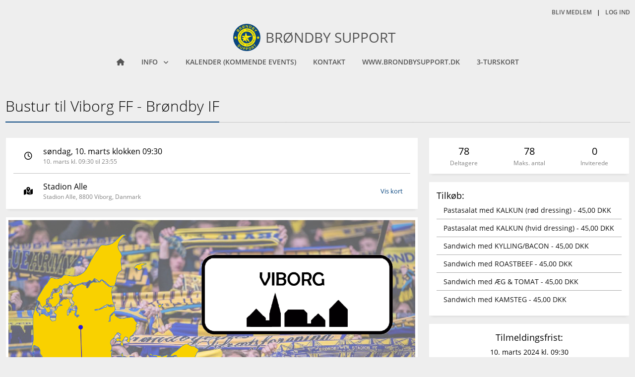

--- FILE ---
content_type: text/html; charset=utf-8
request_url: https://medlem.brondbysupport.dk/event/bustur-til-viborg-ff--broendby-if
body_size: 6881
content:
<!DOCTYPE html>
<html lang="da">
<head>
        <script defer type="text/javascript" charset="UTF-8" src="https://eu.cookie-script.com/s/4f0f7b8aec818f785adf317215f96357.js"></script>
    <!-- Global site tag (gtag.js) - Google Analytics -->
    <script async src="https://www.googletagmanager.com/gtag/js?id=UA-43412134-7"></script>
    <script>
        window.dataLayer = window.dataLayer || [];
        function gtag() { dataLayer.push(arguments); }
        gtag('js', new Date());
        gtag('config', 'UA-43412134-7');
    </script>
    <meta charset="utf-8" />
    <meta name="viewport" content="width=device-width, initial-scale=1.0, shrink-to-fit=no" />
    <title>Bustur til Viborg FF - Br&#xF8;ndby IF | Br&#xF8;ndby Support</title>
        <link rel="apple-touch-icon" sizes="180x180" href="https://d3hfbrl2zs4uhl.cloudfront.net/brondbysupport/favicon/apple-touch-icon.png">
        <link rel="icon" type="image/png" sizes="32x32" href="https://d3hfbrl2zs4uhl.cloudfront.net/brondbysupport/favicon/favicon-32x32.png">
        <link rel="icon" type="image/png" sizes="16x16" href="https://d3hfbrl2zs4uhl.cloudfront.net/brondbysupport/favicon/favicon-16x16.png">
        <link rel="manifest" href="https://d3hfbrl2zs4uhl.cloudfront.net/brondbysupport/favicon/site.webmanifest" crossorigin="anonymous">
        <link rel="mask-icon" href="https://d3hfbrl2zs4uhl.cloudfront.net/brondbysupport/favicon/safari-pinned-tab.svg" color="#afafaf">
        <link rel="shortcut icon" href="https://d3hfbrl2zs4uhl.cloudfront.net/brondbysupport/favicon/favicon.ico">
        <meta name="msapplication-config" content="https://d3hfbrl2zs4uhl.cloudfront.net/brondbysupport/favicon/browserconfig.xml">
        <meta name="theme-color" content="#ffffff">
    <link href="https://cdn.jsdelivr.net/npm/bootstrap@5.1.3/dist/css/bootstrap.min.css" rel="stylesheet" integrity="sha384-1BmE4kWBq78iYhFldvKuhfTAU6auU8tT94WrHftjDbrCEXSU1oBoqyl2QvZ6jIW3" crossorigin="anonymous" />
    <link rel="preload" as="font" type="font/woff2" crossorigin href="/css/fontawesome/webfonts/fa-regular-400.woff2" />
    <link rel="preload" as="font" type="font/woff2" crossorigin href="/css/fontawesome/webfonts/fa-solid-900.woff2" />
    <link rel="stylesheet" href="/css/fontawesome/css/mento-fontawesome.min.css?v=0Wlj-UuvlQdS_rJ_qVlopFLm8mO_Xye_8DCy5gt05Ck&amp;v=0Wlj-UuvlQdS_rJ_qVlopFLm8mO_Xye_8DCy5gt05Ck" href="/css/fontawesome/css/mento-fontawesome.min.css" />
    
    
        <link rel="stylesheet" href="https://cdnjs.cloudflare.com/ajax/libs/animate.css/4.1.1/animate.min.css" media="print" onload="this.media='all'" />
    
    <link rel="stylesheet" href="/js/plugins/hs.megamenu/hs.megamenu.css" />
    <link rel="stylesheet" href="https://cdn.jsdelivr.net/npm/semantic-ui@2.5.0/dist/components/sidebar.min.css" />
    <link rel="preload" as="font" type="font/woff2" crossorigin href="/css/opensans/OpenSansSemiBoldLatin.woff2" />
    <link rel="preload" as="font" type="font/woff2" crossorigin href="/css/opensans/OpenSansLatin.woff2" />
    <link rel="preload" as="font" type="font/woff2" crossorigin href="/css/opensans/OpenSansLightLatin.woff2" />
    <link rel="stylesheet" href="/css/opensans.css?v=RpsybMqIqE2Mw5wpZuANG_8NpWtmeIOCS5bzPH2EJDA&amp;v=RpsybMqIqE2Mw5wpZuANG_8NpWtmeIOCS5bzPH2EJDA" href="/css/opensans.css" />

    <link href="/css/wu-icons-style.min.css" rel="stylesheet" type="text/css" />
        <meta name="description" content="Bustur til Viborg FF - Br&#xF8;ndby IF afholdes af Br&#xF8;ndby Support d. 10. marts 2024">
        <meta name="keywords" content="Br&#xF8;ndby Support,brondbysupport,Bustur til Viborg FF - Br&#xF8;ndby IF,sport,forening,motion,begivenhed,event">
        <link href="/css/theme.light-gray.css?v=-X-aCncV6whwHv9lZW2jssQzlx0" rel="stylesheet" />
    <link href="/style.css?v=22" rel="stylesheet" type="text/css" />
        <link href="" rel="stylesheet" type="text/css" />
    <script src="https://cdn.jsdelivr.net/npm/bootstrap@5.1.3/dist/js/bootstrap.bundle.min.js" integrity="sha384-ka7Sk0Gln4gmtz2MlQnikT1wXgYsOg+OMhuP+IlRH9sENBO0LRn5q+8nbTov4+1p" crossorigin="anonymous"></script>
    <script defer src="/lib/semantic-ui/components/sidebar.js?v=HyrzXriz33GldtKjcWbTOdfGUWg"></script>
    <script defer src="/js/mentoclub.js?v=5bqWXIIc40_4V2dg0EedBczoSGY"></script>
</head>
<body class="layout-wide  light-gray preload">
    <div b-oridt34108 id="fb-root"></div>
    <script async defer crossorigin="anonymous" src="https://connect.facebook.net/da_DK/sdk.js#xfbml=1&version=v10.0&appId=2094056917523200&autoLogAppEvents=1" nonce="tZrNArYf"></script>
    <div b-oridt34108 class="ui sidebar push no-print">
        <div b-oridt34108 class="hidden-sm hidden-md hidden-lg hide-btn">
            <button b-oridt34108 type="button" class="navbar-toggle btn btn-primary" onclick="$('.ui.sidebar').sidebar('hide');">
                <i b-oridt34108 class="fas fa-times"></i>
            </button>
        </div>
        <nav class="navbar">
    <div class="navbar-collapse">
        <ul class="navbar-nav metismenu" id="side-menu">
            <li class="nav-item ">
                <a href="/" class="nav-link"><span class="nav-label">Forside</span></a>
            </li>
                    <li class="nav-item">
                        <a class="nav-link" href="javascript:void(0);">
                            <span class="nav-label">Info</span><span class="fa arrow"></span>
                        </a>
                        <ul class="nav-second-level mm-collapse" id="nav-m-info"
                            aria-labelledby="nav-m-info">
                                    <li class="">
                                            <a href="/info/hjaelp-til-indmeldelse" class="nav-link"><span class="nav-label">Hj&#xE6;lp til indmeldelse</span></a>
                                    </li>
                        </ul>
                    </li>
                    <li class="nav-item ">
                            <a href="/calendar" class="nav-link"><span class="nav-label">Kalender (kommende events)</span></a>
                    </li>
                    <li class="nav-item ">
                            <a href="https://brondbysupport.dk/kontoret/" target="_blank" class="nav-link"><span class="nav-label">Kontakt</span></a>
                    </li>
                    <li class="nav-item ">
                            <a href="https://brondbysupport.dk/" target="_blank" class="nav-link"><span class="nav-label">www.brondbysupport.dk</span></a>
                    </li>
                    <li class="nav-item ">
                            <a href="/webshop" class="nav-link"><span class="nav-label">3-turskort</span></a>
                    </li>
        </ul>
    </div>
</nav>
    </div>
    <main b-oridt34108 class="pusher">
        <header b-oridt34108 class="header no-print padding-top-10 position-relative">
            <div b-oridt34108 class="header-section">
                <button b-oridt34108 type="button" class="navbar-toggle btn btn-primary d-lg-none" onclick="$('.ui.sidebar').sidebar('show');">
                    <i b-oridt34108 class="fas fa-bars"></i>
                </button>
                <div b-oridt34108 class="container">
                    <div class="row d-lg-flex flex-md-row align-items-center margin-bottom-15 mb-lg-1 text-center no-print height-30">
    <div class="col-12 col-lg-6 text-lg-start mb-0 d-none d-lg-block">
            <div class="fb-like" data-href="https://www.facebook.com/brondbysupport/" data-width="" data-layout="button_count" data-action="like" data-size="small" data-share="false"></div>
    </div>
    <div class="col-12 col-lg-6 margin-top-20 mt-lg-0">
        <ul class="list-inline text-uppercase font-weight-600 mb-0 font-size-12 text-lg-end mega-menu header-links">
                    <li class="list-inline-item"><a href="/create">Bliv medlem</a></li>
                    <li class="list-inline-item">|</li>
                <li class="list-inline-item"><a href="/login">Log ind</a></li>
        </ul>
    </div>
</div>
<div class="row d-lg-flex flex-md-row no-print">
    <div class="col text-center">
        <a href="/" class="navbar-brand justify-content-center d-flex margin-bottom-10 mb-lg-0 align-items-center">
                        <img src="https://d3hfbrl2zs4uhl.cloudfront.net/brondbysupport/img/logo-93.png" id="img_logo" alt="logo" class="float-start margin-right-10" style="max-height: 55px;">
                    <h1 class="text-uppercase site-name site-name-sm ">Br&#xF8;ndby Support</h1>
        </a>
    </div>
</div>
<nav class="navbar navbar-expand-lg padding-0 mega-menu">
    <div class="container">
        <div class="collapse navbar-collapse flex-sm-row">
            <ul class="navbar-nav text-uppercase font-weight-600 m-auto">
                <li class="nav-item margin-lr-10 ">
                    <a href="/" class="nav-link"><i class="fas fa-home"></i></a>
                </li>
                        <li class="nav-item margin-lr-10 hs-has-sub-menu " data-animation-in="animate__fadeIn animate__faster" data-animation-out="animate__fadeOut animate__faster">
                            <a id="nav-link-pages" class="nav-link" href="javascript:void(0);"
                               aria-haspopup="true"
                               aria-expanded="false"
                               aria-controls="nav-info">
                                Info
                            </a>
                            <ul class="hs-sub-menu list-unstyled shadow brd-top brd-primary brd-top-2" id="nav-info"
                                aria-labelledby="nav-info">
                                        <li class="dropdown-item ">
                                                <a href="/info/hjaelp-til-indmeldelse" class="nav-link">Hj&#xE6;lp til indmeldelse</a>
                                        </li>
                            </ul>
                        </li>
                        <li class="nav-item margin-lr-10 ">
                                <a href="/calendar" class="nav-link">Kalender (kommende events)</a>
                        </li>
                        <li class="nav-item margin-lr-10 ">
                                <a href="https://brondbysupport.dk/kontoret/" target="_blank" class="nav-link">Kontakt</a>
                        </li>
                        <li class="nav-item margin-lr-10 ">
                                <a href="https://brondbysupport.dk/" target="_blank" class="nav-link">www.brondbysupport.dk</a>
                        </li>
                        <li class="nav-item margin-lr-10 ">
                                <a href="/webshop" class="nav-link">3-turskort</a>
                        </li>
            </ul>
        </div>
    </div>
</nav>
                </div>
            </div>
        </header>
        <section b-oridt34108 class="container page-content">
            <input data-val="true" data-val-required="The EventID field is required." id="EventID" name="EventID" type="hidden" value="14997" />
<div class="row margin-bottom-20">
    <div class="col-12">
        <div class="headline">
            <h1>Bustur til Viborg FF - Br&#xF8;ndby IF</h1>
        </div>
    </div>
</div>
<div class="row">
    <div class="col-12 col-lg-8">
        <div class="event-panel event_panel_v1 margin-bottom-15">
            <div class="row">
                <div class="col-12 d-flex">
                    <div class="text-center event-icon d-flex justify-content-center align-items-center h-100"><i class="far fa-clock"></i></div>
                    <div class="float-start event-static-details">
                                <div id="event_datetime" class="datetime1">s&#xF8;ndag, 10. marts klokken 09:30</div>
                                <div id="event_datetime2" class="datetime2">10. marts kl. 09:30 til 23:55</div>
                    </div>
                </div>
            </div>
                <hr />
                <div class="row">
                    <div class="col-12 d-flex">
                        <div class="text-center event-icon d-flex justify-content-center align-items-center h-100"><i class="fas fa-map-marked-alt"></i></div>
                        <div class="float-start event-static-details">
                            <div id="event_datetime" class="location">Stadion Alle</div>
                                <div id="event_datetime2" class="address">Stadion Alle, 8800 Viborg, Danmark</div>
                        </div>
                            <div class="d-flex justify-content-end align-items-center h-100 margin-left-auto">
                                <a class="margin-right-15 toggle-map" href="javascript:void(0);" onclick="toggleMap();">Vis kort</a>
                            </div>
                    </div>
                        <div class="col-12 map-wrapper" style="display: none;">
                            <div class="google-maps" style="position: relative; padding-bottom: 35%; height: 0; overflow: hidden;margin-left: 60px;margin-top:10px"><iframe src="https://www.google.com/maps/embed/v1/place?q=place_id:EiJTdGFkaW9uIEFsbGUsIDg4MDAgVmlib3JnLCBEZW5tYXJrIi4qLAoUChIJC2SKI2nkS0YRhFc9uHuU4coSFAoSCQNogzuh2ktGEcezScc_Nr1x&amp;key=AIzaSyCiNrQUnIIS6ZpUf3tqSBqKOZeaZdCadKE" width="600" height="450" frameborder="0" style="border: 0;position:absolute;top:0;left:0;width:100%!important;height:100%!important;" allowfullscreen=""></iframe></div>
                        </div>
                </div>
        </div>
            <div class="event-panel attendees event_panel_v1 margin-bottom-15 d-block d-lg-none">
                <div class="row text-center">
                    <div class="col padding-lr-10">
                            <div class="font-size-20">78</div>
                            <div class="attendees-desc">Deltagere</div>
                    </div>
                        <div class="col padding-lr-10">
                            <div class="font-size-20">78</div>
                            <div class="attendees-desc">Maks. antal</div>
                        </div>
                    <div class="col padding-lr-10">
                            <div class="font-size-20">0</div>
                            <div class="attendees-desc">Inviterede</div>
                    </div>
                </div>
            </div>
            <div class="event-panel event_panel_v1 padding-5 margin-bottom-15">
                <div class="row">
                    <div class="col-12">
                        <img src="https://d3hfbrl2zs4uhl.cloudfront.net/brondbysupport/eventimg/viborg-billede-25.png" alt="image" class="img-fluid w-100">
                    </div>
                </div>
            </div>
            <div class="event-panel event_panel_v1 padding-15 margin-bottom-15">
                <div class="row">
                    <div class="col-12 event-description">
                        <p>Br&oslash;ndby Support arrangerer bustur til Superliga-kampen i Viborg&nbsp;mellem Viborg FF&nbsp;- Br&oslash;ndby IF s&oslash;ndag d. 10. marts&nbsp;kl. 18.00.</p>

<p><strong>OBS: For at undg&aring; madspild, holdes der p&aring; denne tur <a href="https://maps.app.goo.gl/UCpQABxm4GUkUVZV8">45 min. spisepause i Fredericia</a>, hvor der er en bred vifte af spisemuligheder.</strong></p>

<hr />
<p><strong>Turen s&aelig;lges med fork&oslash;bsret for&nbsp;medlemmer&nbsp;af Br&oslash;ndby Support frem til d. 25. februar.</strong></p>

<hr />
<p><strong>Efter klik p&aring; &quot;Tilmeld event&quot; og efter &quot;log-ind / g&aelig;st&quot;:</strong></p>

<p><strong>V&AElig;LG PRIS UD FRA HVOR DU ST&Aring;R P&Aring;:</strong></p>

<ul>
	<li><strong>Sj&aelig;lland: 350 kr. (ikke-medlem: 450 kr.)</strong></li>
	<li><strong>Fyn/Jylland/udebane-afsnit: 295&nbsp;kr. (ikke-medlem: 395&nbsp;kr.)</strong></li>
	<li><strong>U/18 pris: 250&nbsp;kr. (ikke-medlem 350&nbsp;kr.)</strong></li>
</ul>

<p><strong>Der kan ogs&aring; v&aelig;lges bustur uden kampbillet!</strong></p>

<p><em>Mulighed for at tilk&oslash;be mad til turen p&aring; forh&aring;nd og spare penge!</em></p>

<hr />
<p><strong>Navn p&aring; kampbilletten og tjek af billede-ID ved indgangen</strong><br />
At alle billetter til udebaneafsnittet skal p&aring;f&oslash;res navn p&aring; billetindehaveren. Alle Br&oslash;ndby-fans vil ved ankomst til stadion blive bedt om at vise gyldigt billed-ID, og navnet p&aring; billetten skal stemme overens med det fremviste ID.</p>

<p><em><strong><a href="https://brondby.com/fans/kampdag/billetsalg-udebane/">SE DETALJER OM DETTE P&Aring; BRONDBY.COM</a></strong></em></p>

<p>P&aring; en bustur med Br&oslash;ndby Support&nbsp;s&oslash;rger vi altid for at bestille en&nbsp;kampbillet til dig via <a href="http://billet.brondby.com">Br&oslash;ndbys billetsystem</a>&nbsp;(vi bruger den mail du har oplyst os). Dit navn&nbsp;fra din profil p&aring; billet.brondby.com&nbsp;vil derfor komme til at st&aring; p&aring; din kampbillet.<br />
<br />
<em><strong>Kampbilletten vil ligge p&aring; din profil billet.brondby.com i ugen op til kampen</strong><br />
(hvis du &oslash;nsker en printet kampbillet udleveret skal dette v&aelig;lges ved k&oslash;bet af busturen).</em></p>

<p>Du vil selvf&oslash;lgelig ogs&aring; optjene point til din personlige Fanscore-konto!</p>

<p><strong>Husk, at medbringe billed-ID svarende til det navn, der st&aring;r p&aring; din kampbillet til fremvisning i indgangen til stadion.</strong></p>

<p>K&oslash;rekort-appen eller et foto af dit pas er godkendt som billed-id.</p>

<hr />
<p><strong>Opsamlingstider p&aring; turen:</strong></p>

<table>
	<tbody>
		<tr>
			<td align="left"><em>09:30</em></td>
			<td align="left"><em>DGI-Byen (ved krydset Ingerslevgade/Kv&aelig;gtorvsgade)</em></td>
		</tr>
		<tr>
			<td align="left"><em>10:00</em></td>
			<td align="left"><em>Hytten (der k&oslash;res ca. 15 min senere)</em></td>
		</tr>
		<tr>
			<td align="left"><em>10:35</em></td>
			<td align="left"><em>&Oslash;lby Station</em></td>
		</tr>
		<tr>
			<td align="left"><em>10:55</em></td>
			<td align="left"><em>Ringsted N, afk&oslash;rsel 36 (busstoppestedet ved rundk&oslash;rslen)</em></td>
		</tr>
		<tr>
			<td align="left"><em>11:30</em></td>
			<td align="left"><em>Slagelse, rastepladsen Antvorskov N</em></td>
		</tr>
		<tr>
			<td align="left"><em>12:45</em></td>
			<td align="left"><em>Odense. afk&oslash;rsel 50 (Parkering Odense Syd)</em></td>
		</tr>
		<tr>
			<td align="left"><em>13:45</em></td>
			<td align="left"><em>Fredericia, afk&oslash;rsel 59 (ca. ankomst - 45 min. spisepause)</em></td>
		</tr>
		<tr>
			<td align="left"><em>14:30</em></td>
			<td align="left"><em>Fredericia, afk&oslash;rsel 59 (ca. afgangstid)</em></td>
		</tr>
		<tr>
			<td align="left"><em>16:15</em></td>
			<td align="left"><em>Stadion (Kun med hjem)</em></td>
		</tr>
	</tbody>
</table>

<p><br />
<strong><a href="https://brondbysupport.dk/2022/03/24/opsamlingsteder-paa-busture-fra-hytten/">SE DETALJER OM OPSAMLINGS-STEDER</a>&nbsp;</strong></p>

<hr />
<p><strong>For Br&oslash;ndby Supports busture g&aelig;lder f&oslash;lgende</strong></p>

<ul>
	<li><strong>TUREN ER TUR/RETUR &amp; INKL.&nbsp;KAMPBILLET</strong></li>
	<li>Man f&aring;r rabat som medlem&nbsp;af Br&oslash;ndby Support - p&aring; busturen samt ved k&oslash;b af varer i bussen.</li>
	<li>Det er IKKE tilladt af have egne drikkevarer med p&aring; turen.</li>
	<li>Der vil blive solgt &oslash;l, Somersby, sodavand og kildevand til fordelagtige priser.</li>
	<li><strong>Der holdes 45 min spisepause i Fredericia</strong></li>
	<li>Der vil v&aelig;re et begr&aelig;nset salg af mad p&aring; turen (<em><strong>kan tilk&oslash;bes med rabat p&aring; forh&aring;nd</strong></em>), men madpakker er velkomne.</li>
	<li>Rygning er ikke tilladt&nbsp;i bussen, men der holdes rygepauser&nbsp;p&aring; rastepladser uden salgs-steder.</li>
	<li>Der k&oslash;res fra Hytten (Br&oslash;ndby Stadion 42) med opsamling flere steder p&aring; vejen.</li>
	<li>Ved afbud op til 10&nbsp;dage f&oslash;r afgang returneres 100% af prisen</li>
	<li>Ved afbud fra 4-9&nbsp;dage f&oslash;r afgang&nbsp;returneres 50% af prisen</li>
	<li>Ved afbud fra 0-3&nbsp;dage f&oslash;r afgang&nbsp;returneres 0% af prisen</li>
</ul>

<hr />
<p><strong>Som medlem af Br&oslash;ndby Support sparer du 100 kr. p&aring; denne tur.</strong><br />
<br />
<a href="https://medlem.brondbysupport.dk/create" rel="noopener noreferrer" target="_self">DU KAN MELDE DIG IND HER&nbsp;(log-in kommer med det samme - tjek spamfilteret)</a></p>

                    </div>
                </div>
            </div>
    </div>
    <div class="col-12 col-lg-4">
            <div class="event-panel attendees event_panel_v1 margin-bottom-15 d-none d-lg-block">
                <div class="row text-center">
                    <div class="col padding-lr-10">
                            <div class="font-size-20">78</div>
                            <div class="attendees-desc">Deltagere</div>
                    </div>
                        <div class="col padding-lr-10">
                            <div class="font-size-20">78</div>
                            <div class="attendees-desc">Maks. antal</div>
                        </div>
                    <div class="col padding-lr-10">
                            <div class="font-size-20">0</div>
                            <div class="attendees-desc">Inviterede</div>
                    </div>
                </div>
            </div>
            <div class="event-panel event_panel_v1 padding-15 margin-bottom-15 prices">
                <div class="row">
                    <div class="col-12">
                            <div class="addonprices ">
                                    <h5 class="h5 mb-0">Tilkøb:</h5>
                                    <ul class="list-group list-group-flush">
                                            <li class="list-group-item">Pastasalat med KALKUN (r&#xF8;d dressing) - 45,00 DKK</li>
                                            <li class="list-group-item">Pastasalat med KALKUN (hvid dressing) - 45,00 DKK</li>
                                            <li class="list-group-item">Sandwich med KYLLING/BACON - 45,00 DKK</li>
                                            <li class="list-group-item">Sandwich med ROASTBEEF - 45,00 DKK</li>
                                            <li class="list-group-item">Sandwich med &#xC6;G &amp; TOMAT - 45,00 DKK</li>
                                            <li class="list-group-item">Sandwich med KAMSTEG - 45,00 DKK</li>
                                    </ul>
                            </div>
                    </div>
                </div>
            </div>
        <div class="event-panel event_panel_v1 padding-15 margin-bottom-15">
            <div class="row">
                <div class="col-12 text-center">
                            <h5 class="h5">Tilmeldingsfrist:</h5>
                            <time class="font-size-14" datetime="2024-03-10T09:30:00">10. marts 2024 kl. 09:30</time>
                            <button class="btn btn-primary disabled w-100 margin-top-10">Tilmeldingsfristen er overskredet</button>
                </div>
            </div>
        </div>
    </div>
</div>

        </section>
        <footer b-oridt34108 class="no-print">
            <div b-oridt34108 class="container">
                <div b-oridt34108 class="row">
                    <div b-oridt34108 class="col-md-6 align-self-center text-center text-md-start">
                        <div b-oridt34108 class="d-lg-flex">
                            <ul b-oridt34108 class="list-inline margin-bottom-0">
                                <li b-oridt34108 class="list-inline-item">
                                    <a b-oridt34108 href="/terms">Betingelser</a>
                                </li>
                                <li b-oridt34108 class="list-inline-item">
                                    <span b-oridt34108>|</span>
                                </li>
                                <li b-oridt34108 class="list-inline-item">
                                    <a b-oridt34108 href="/gdpr">Databeskyttelsespolitik</a>
                                </li>
                            </ul>
                        </div>
                    </div>
                    <div b-oridt34108 class="col-md-6 align-self-center text-center text-md-end">
                        <ul b-oridt34108 class="list-inline mb-0">
                            <li b-oridt34108 class="list-inline-item">
                                Denne side er drevet af <a b-oridt34108 href="https://www.mentoclub.com/" target="_blank" title="Foreningsadministration i øjenhøjde">Mentoclub</a> © Mentoclub ApS 2026
                            </li>
                        </ul>
                    </div>
                </div>
            </div>
        </footer>
    </main>
    <div class="modal inmodal fade" id="dynModal" tabindex="-1" role="dialog" aria-hidden="true">
</div>
    <script src="https://code.jquery.com/jquery-3.6.4.min.js" integrity="sha256-oP6HI9z1XaZNBrJURtCoUT5SUnxFr8s3BzRl+cbzUq8=" crossorigin="anonymous"></script>
    <script src="/js/touchhandlers.js?v=yIJcU5NmyUsLM1a6slAJki3gtmI"></script>
    
    <script type="text/javascript" src="/js/ladda.js?v=YLQBP4uOpOkeptheE1Dv2T5Syv0"></script>
    <script type="text/javascript" src="/lib/svg-gauge/dist/gauge.min.js?v=VbOgItzl2x2IM4hH1EmJRct-xFw"></script>
    <script type="text/javascript" src="/js/pages/eventdetails.js?v=vUwIui53POG-BN3-rREwjiNlSxg"></script>

<script defer src="https://static.cloudflareinsights.com/beacon.min.js/vcd15cbe7772f49c399c6a5babf22c1241717689176015" integrity="sha512-ZpsOmlRQV6y907TI0dKBHq9Md29nnaEIPlkf84rnaERnq6zvWvPUqr2ft8M1aS28oN72PdrCzSjY4U6VaAw1EQ==" data-cf-beacon='{"version":"2024.11.0","token":"149180ce479a4d979a8965c83a77725f","r":1,"server_timing":{"name":{"cfCacheStatus":true,"cfEdge":true,"cfExtPri":true,"cfL4":true,"cfOrigin":true,"cfSpeedBrain":true},"location_startswith":null}}' crossorigin="anonymous"></script>
</body>
</html>


--- FILE ---
content_type: text/css; charset=UTF-8
request_url: https://medlem.brondbysupport.dk/css/theme.light-gray.css?v=-X-aCncV6whwHv9lZW2jssQzlx0
body_size: 23167
content:
*{border-radius:0!important}a{color:#72c02c;text-decoration:none!important;word-wrap:break-word;outline:0}a:focus,a:hover{color:#66ab27}p{margin-bottom:.7142857143rem}html{font-size:14px;overflow-x:hidden}body{font-family:"Open Sans",Helvetica,Arial,sans-serif;font-size:13px;color:#111;-webkit-font-smoothing:antialiased;-moz-osx-font-smoothing:grayscale;-moz-font-feature-settings:"liga","kern";text-rendering:optimizelegibility;background-color:#fff}.preload *{-webkit-transition:none!important;-moz-transition:none!important;-ms-transition:none!important;-o-transition:none!important}figure{margin-bottom:0}.page-content{padding-top:50px;padding-bottom:50px;min-height:500px}label{display:inline-block;max-width:100%;font-weight:bold;font-size:13px}.label{display:inline;font-size:75%;font-weight:bold;line-height:1;color:#fff;text-align:center;white-space:nowrap;vertical-align:baseline;padding:.2em .6em .3em;border-radius:.25em}.full-width{width:100%!important}.nav-link{color:#333}.nav-link:focus,.nav-link:hover{color:#333}.header{position:relative;left:0;right:0;width:100%;font-size:.9285714286rem;z-index:101}.h1,.h2,.h3,.h4,.h5,.h6,.h7,h1,h2,h3,h4,h5,h6{line-height:1.4}.h7{font-size:.75rem}::-moz-selection{color:#fff;background-color:#72c02c}::selection{color:#fff;background-color:#72c02c}.bg-primary ::-moz-selection{color:#72c02c;background-color:#fff}.bg-primary ::selection{color:#72c02c;background-color:#fff}.navbar-nav .nav-item{float:left}.layout-boxed,.layout-semiboxed{background-color:#f7f7f7}.outer-space-20 .layout-boxed::after,.outer-space-40 .layout-boxed::after,.outer-space-20 .layout-semiboxed::after,.outer-space-40 .layout-semiboxed::after{border-bottom-color:#f7f7f7}.layout-boxed main,.layout-semiboxed main{position:relative;max-width:100%;margin-left:auto;margin-right:auto;background-color:#fff;box-shadow:0 0 5px rgba(0,0,0,.1)}.layout-boxed .container,.layout-semiboxed .container,.layout-wide .container,.layout-wide .container-fluid{max-width:1340px}@media(min-width:1200px){.layout-boxed main{width:1140px}}@media(min-width:1400px){.layout-semiboxed main{width:1340px}}@media(min-width:992px){.outer-space-20{margin:20px}.outer-space-20 body{height:calc(100% - 40px);min-height:calc(100% - 40px)}.outer-space-40{margin:40px}.outer-space-40 body{height:calc(100% - 80px);min-height:calc(100% - 80px)}}.shadow{box-shadow:0 0 2px #ccc}.brd-none{border:0!important}.brd-x{border-left:solid 1px transparent!important;border-right:solid 1px transparent!important}.brd-y{border-top:solid 1px transparent!important;border-bottom:solid 1px transparent!important}.brd-around{border:solid 1px transparent!important}.brd-top{border-top:solid 1px transparent!important}.brd-right{border-right:solid 1px transparent!important}.brd-bottom{border-bottom:solid 1px transparent!important}.brd-left{border-left:solid 1px transparent!important}.brd-left-none{border-left:0!important}.brd-style-solid{border-style:solid!important}.brd-style-dashed{border-style:dashed!important}.brd-style-dotted{border-style:dotted!important}.brd-top-2{border-top-width:2px!important}.brd-primary{border-color:#72c02c!important}.hs-has-mega-menu:not(.hs-mega-menu-opened) *,.hs-has-sub-menu:not(.hs-sub-menu-opened) *{transition:none!important}.navbar-nav .nav-link{color:#111}header .nav-item>a,header .nav-item>.nav-link{transition-property:color,background-color,border-color;transition-duration:.2s;transition-timing-function:ease-in}.navbar-nav .active>.nav-link{color:#72c02c}.hs-has-mega-menu:not(.hs-mega-menu-opened) *::before,.hs-has-mega-menu:not(.hs-mega-menu-opened) *::after,.hs-has-sub-menu:not(.hs-sub-menu-opened) *::before,.hs-has-sub-menu:not(.hs-sub-menu-opened) *::after{transition:none!important}.hs-icon-arrow-bottom:before{content:""}.dropdown-item.active>a,.dropdown-item:active>a{color:inherit!important}.dropdown-item.active,.dropdown-item:active{background:rgba(0,0,0,.05);color:inherit!important}.cursor-pointer{cursor:pointer}.image-center{text-align:center}.text-center img.img-fluid,.image-center img.img-fluid{margin:0 auto}.image-left{float:left}.image-right{float:right}.overlay{position:absolute;top:0;left:0;right:0;bottom:0}.ui.left.sidebar,.ui.right.sidebar{width:100%}.ui.sidebar .navbar{width:100%}.ui.visible.push.sidebar{overflow-x:hidden;background-color:#2f4050}.ui.visible.left.sidebar~.fixed,.ui.visible.left.sidebar~.pusher{-webkit-transform:translate3d(100%,0,0)!important;transform:translate3d(100%,0,0)!important}.ui.sidebar.visible:not(.animating)~.pusher.dimmed header,.ui.sidebar.visible:not(.animating)~.pusher.dimmed section{display:none}.ui.animating.sidebar{background-color:#2f4050}.btn.navbar-toggle{position:absolute;left:1.0714285714rem;top:.7142857143rem;z-index:100;cursor:pointer}.ui.sidebar .navbar{padding:0;margin-top:3.9285714286rem}.fa.arrow:before{content:""}.ui.sidebar .navbar .mm-active>a>.fa.arrow:before{content:""}.metismenu .arrow{line-height:1.5;float:right}.ui.sidebar .navbar .navbar-nav .nav-item .nav-link{font-size:1.0714285714rem;padding:1.2142857143rem 1.4285714286rem 1.2142857143rem 1.7857142857rem;color:#a7b1c2;font-weight:600;background-color:#2f4050;transition:none}.ui.sidebar .navbar .navbar-nav .nav-item .nav-second-level li a:hover,.ui.sidebar .navbar .navbar-nav .nav-item .nav-second-level li a:focus{background-color:#293846;color:#fff;text-decoration:none}.ui.sidebar .navbar .navbar-nav .nav-item .nav-second-level{padding-left:0;margin-bottom:.7142857143rem;list-style:none}.ui.sidebar .navbar .navbar-nav .nav-item .nav-second-level li .nav-third-level{list-style:none}.ui.sidebar .navbar .navbar-nav .nav-item .nav-second-level li>a{font-size:1.0714285714rem;padding:.7142857143rem 1.4285714286rem .7142857143rem 3.7142857143rem;color:#a7b1c2;font-weight:600;background-color:#293846;position:relative;display:block}.ui.sidebar .navbar .navbar-nav .nav-item .nav-third-level li>a{padding:.7142857143rem 1.4285714286rem .7142857143rem 1.7857142857rem}.ui.sidebar .navbar .navbar-nav .nav-item.mm-active .nav-link,.ui.sidebar .navbar .navbar-nav .nav-item .nav-second-level li.mm-active>a{background-color:transparent;color:#fff}.ui.sidebar .navbar .navbar-nav .nav-item.mm-active{border-left:solid #5687d0;border-left-width:.2857142857rem;background:#293846}.hs-menu-initialized{z-index:auto}li.user-switcher ul li a{color:#555!important}@media(min-width:992px){.ui.left.sidebar{visibility:hidden!important;width:0!important;-webkit-transform:translate3d(0,0,0);transform:translate3d(0,0,0)!important;position:absolute!important;overflow-y:visible!important;-webkit-transition:-webkit-transform none;transition:-webkit-transform none;transition:none;transition:none,-webkit-transform none;background-color:#2f4050}.ui.left.sidebar .navbar{display:none}.pushable>.pusher{-webkit-transition:-webkit-transform none;transition:-webkit-transform none;transition:none;transition:none,-webkit-transform none}}.site-name{color:#111;font-weight:500;margin-top:0;margin-bottom:0;float:left;white-space:normal;font-size:4vw}@media(min-width:1200px){.site-name-xs{font-size:1.8rem}.site-name-sm{font-size:2rem}.site-name-md{font-size:3rem}.site-name-lg{font-size:4rem}.site-name-xl{font-size:5rem}}@media(min-width:1200px){.menu-xs{font-size:12px}.menu-sm{font-size:14px}.menu-md{font-size:16px}.menu-lg{font-size:18px}.menu-xl{font-size:20px}}footer{display:flex;margin-top:auto!important;padding-top:1.0714285714rem!important;padding-bottom:1.0714285714rem!important;border-top:1px solid #999}footer ul.list-inline .list-inline-item{margin:0}.btn,.btn-close{position:relative;cursor:pointer}.btn:focus,.btn:active:focus,.btn.active:focus,.btn-close:focus,.btn-close:active:focus,.btn-close.active:focus{outline:0 none;box-shadow:none}.btn.disabled,.btn:disabled{cursor:default}.btn-primary,.fc .fc-button-primary{color:#fff;background-color:#72c02c;border-color:transparent;box-shadow:none!important}.btn-primary:hover,.btn-primary:focus,.btn-primary:active,.btn-primary.active,.btn-primary.fc-button-active,.btn-primary.disabled,.btn-primary:disabled,.fc .fc-button-primary:hover,.fc .fc-button-primary:focus,.fc .fc-button-primary:active,.fc .fc-button-primary.active,.fc .fc-button-primary.fc-button-active,.fc .fc-button-primary.disabled,.fc .fc-button-primary:disabled{border-color:#8cd54a!important;background-color:#8cd54a!important}.btn-primary:hover,.btn-primary:focus,.btn-primary:active,.btn-primary.active,.btn-primary.fc-button-active,.btn-primary.disabled,.btn-primary:disabled,.fc .fc-button-primary:hover,.fc .fc-button-primary:focus,.fc .fc-button-primary:active,.fc .fc-button-primary.active,.fc .fc-button-primary.fc-button-active,.fc .fc-button-primary.disabled,.fc .fc-button-primary:disabled{color:#fff}.show>.btn-primary.dropdown-toggle{color:#fff;background-color:#72c02c;border-color:transparent;box-shadow:none!important}.show>.btn-primary.dropdown-toggle:hover,.show>.btn-primary.dropdown-toggle:focus,.show>.btn-primary.dropdown-toggle:active,.show>.btn-primary.dropdown-toggle.active,.show>.btn-primary.dropdown-toggle.fc-button-active,.show>.btn-primary.dropdown-toggle.disabled,.show>.btn-primary.dropdown-toggle:disabled{border-color:#8cd54a!important;background-color:#8cd54a!important}.show>.btn-primary.dropdown-toggle:hover,.show>.btn-primary.dropdown-toggle:focus,.show>.btn-primary.dropdown-toggle:active,.show>.btn-primary.dropdown-toggle.active,.show>.btn-primary.dropdown-toggle.fc-button-active,.show>.btn-primary.dropdown-toggle.disabled,.show>.btn-primary.dropdown-toggle:disabled{color:#fff}.btn-default{color:inherit;background:#fff;border:1px solid #e7eaec}.list-group-item.active{background-color:#72c02c;border-color:#72c02c}.u-btn-white{color:#111;background-color:#fff;border-color:transparent;box-shadow:none!important}.u-btn-white:hover,.u-btn-white:focus,.u-btn-white:active,.u-btn-white.active,.u-btn-white.fc-button-active,.u-btn-white.disabled,.u-btn-white:disabled{border-color:#fff!important;background-color:#fff!important}.u-btn-white:hover,.u-btn-white:focus,.u-btn-white:active,.u-btn-white.active,.u-btn-white.fc-button-active,.u-btn-white.disabled,.u-btn-white:disabled{color:#111}.u-btn-black{color:#fff;background-color:#000;border-color:transparent;box-shadow:none!important}.u-btn-black:hover,.u-btn-black:focus,.u-btn-black:active,.u-btn-black.active,.u-btn-black.fc-button-active,.u-btn-black.disabled,.u-btn-black:disabled{border-color:#1a1a1a!important;background-color:#1a1a1a!important}.u-btn-black:hover,.u-btn-black:focus,.u-btn-black:active,.u-btn-black.active,.u-btn-black.fc-button-active,.u-btn-black.disabled,.u-btn-black:disabled{color:#fff}.u-btn-darkgray{color:#fff;background-color:#333;border-color:transparent;box-shadow:none!important}.u-btn-darkgray:hover,.u-btn-darkgray:focus,.u-btn-darkgray:active,.u-btn-darkgray.active,.u-btn-darkgray.fc-button-active,.u-btn-darkgray.disabled,.u-btn-darkgray:disabled{border-color:#4c4c4c!important;background-color:#4c4c4c!important}.u-btn-darkgray:hover,.u-btn-darkgray:focus,.u-btn-darkgray:active,.u-btn-darkgray.active,.u-btn-darkgray.fc-button-active,.u-btn-darkgray.disabled,.u-btn-darkgray:disabled{color:#fff}.u-btn-red{color:#fff;background-color:#f00;border-color:transparent;box-shadow:none!important}.u-btn-red:hover,.u-btn-red:focus,.u-btn-red:active,.u-btn-red.active,.u-btn-red.fc-button-active,.u-btn-red.disabled,.u-btn-red:disabled{border-color:#f33!important;background-color:#f33!important}.u-btn-red:hover,.u-btn-red:focus,.u-btn-red:active,.u-btn-red.active,.u-btn-red.fc-button-active,.u-btn-red.disabled,.u-btn-red:disabled{color:#fff}.u-btn-lightred{color:#fff;background-color:#e64b3b;border-color:transparent;box-shadow:none!important}.u-btn-lightred:hover,.u-btn-lightred:focus,.u-btn-lightred:active,.u-btn-lightred.active,.u-btn-lightred.fc-button-active,.u-btn-lightred.disabled,.u-btn-lightred:disabled{border-color:#ec7568!important;background-color:#ec7568!important}.u-btn-lightred:hover,.u-btn-lightred:focus,.u-btn-lightred:active,.u-btn-lightred.active,.u-btn-lightred.fc-button-active,.u-btn-lightred.disabled,.u-btn-lightred:disabled{color:#fff}.u-btn-darkred{color:#fff;background-color:#a10f2b;border-color:transparent;box-shadow:none!important}.u-btn-darkred:hover,.u-btn-darkred:focus,.u-btn-darkred:active,.u-btn-darkred.active,.u-btn-darkred.fc-button-active,.u-btn-darkred.disabled,.u-btn-darkred:disabled{border-color:#d01337!important;background-color:#d01337!important}.u-btn-darkred:hover,.u-btn-darkred:focus,.u-btn-darkred:active,.u-btn-darkred.active,.u-btn-darkred.fc-button-active,.u-btn-darkred.disabled,.u-btn-darkred:disabled{color:#fff}.u-btn-blue{color:#fff;background-color:#3398dc;border-color:transparent;box-shadow:none!important}.u-btn-blue:hover,.u-btn-blue:focus,.u-btn-blue:active,.u-btn-blue.active,.u-btn-blue.fc-button-active,.u-btn-blue.disabled,.u-btn-blue:disabled{border-color:#5faee3!important;background-color:#5faee3!important}.u-btn-blue:hover,.u-btn-blue:focus,.u-btn-blue:active,.u-btn-blue.active,.u-btn-blue.fc-button-active,.u-btn-blue.disabled,.u-btn-blue:disabled{color:#fff}.u-btn-indigo{color:#fff;background-color:#4263a3;border-color:transparent;box-shadow:none!important}.u-btn-indigo:hover,.u-btn-indigo:focus,.u-btn-indigo:active,.u-btn-indigo.active,.u-btn-indigo.fc-button-active,.u-btn-indigo.disabled,.u-btn-indigo:disabled{border-color:#5b7cbd!important;background-color:#5b7cbd!important}.u-btn-indigo:hover,.u-btn-indigo:focus,.u-btn-indigo:active,.u-btn-indigo.active,.u-btn-indigo.fc-button-active,.u-btn-indigo.disabled,.u-btn-indigo:disabled{color:#fff}.u-btn-purple{color:#fff;background-color:#9a69cb;border-color:transparent;box-shadow:none!important}.u-btn-purple:hover,.u-btn-purple:focus,.u-btn-purple:active,.u-btn-purple.active,.u-btn-purple.fc-button-active,.u-btn-purple.disabled,.u-btn-purple:disabled{border-color:#b48fd8!important;background-color:#b48fd8!important}.u-btn-purple:hover,.u-btn-purple:focus,.u-btn-purple:active,.u-btn-purple.active,.u-btn-purple.fc-button-active,.u-btn-purple.disabled,.u-btn-purple:disabled{color:#fff}.u-btn-darkpurple{color:#fff;background-color:#6639b6;border-color:transparent;box-shadow:none!important}.u-btn-darkpurple:hover,.u-btn-darkpurple:focus,.u-btn-darkpurple:active,.u-btn-darkpurple.active,.u-btn-darkpurple.fc-button-active,.u-btn-darkpurple.disabled,.u-btn-darkpurple:disabled{border-color:#8157cb!important;background-color:#8157cb!important}.u-btn-darkpurple:hover,.u-btn-darkpurple:focus,.u-btn-darkpurple:active,.u-btn-darkpurple.active,.u-btn-darkpurple.fc-button-active,.u-btn-darkpurple.disabled,.u-btn-darkpurple:disabled{color:#fff}.u-btn-pink{color:#fff;background-color:#e81c62;border-color:transparent;box-shadow:none!important}.u-btn-pink:hover,.u-btn-pink:focus,.u-btn-pink:active,.u-btn-pink.active,.u-btn-pink.fc-button-active,.u-btn-pink.disabled,.u-btn-pink:disabled{border-color:#ed4a82!important;background-color:#ed4a82!important}.u-btn-pink:hover,.u-btn-pink:focus,.u-btn-pink:active,.u-btn-pink.active,.u-btn-pink.fc-button-active,.u-btn-pink.disabled,.u-btn-pink:disabled{color:#fff}.u-btn-orange{color:#fff;background-color:#e57d20;border-color:transparent;box-shadow:none!important}.u-btn-orange:hover,.u-btn-orange:focus,.u-btn-orange:active,.u-btn-orange.active,.u-btn-orange.fc-button-active,.u-btn-orange.disabled,.u-btn-orange:disabled{border-color:#ea984e!important;background-color:#ea984e!important}.u-btn-orange:hover,.u-btn-orange:focus,.u-btn-orange:active,.u-btn-orange.active,.u-btn-orange.fc-button-active,.u-btn-orange.disabled,.u-btn-orange:disabled{color:#fff}.u-btn-deeporange{color:#fff;background-color:#fe541e;border-color:transparent;box-shadow:none!important}.u-btn-deeporange:hover,.u-btn-deeporange:focus,.u-btn-deeporange:active,.u-btn-deeporange.active,.u-btn-deeporange.fc-button-active,.u-btn-deeporange.disabled,.u-btn-deeporange:disabled{border-color:#fe7b51!important;background-color:#fe7b51!important}.u-btn-deeporange:hover,.u-btn-deeporange:focus,.u-btn-deeporange:active,.u-btn-deeporange.active,.u-btn-deeporange.fc-button-active,.u-btn-deeporange.disabled,.u-btn-deeporange:disabled{color:#fff}.u-btn-yellow{color:#111;background-color:#ebc71d;border-color:transparent;box-shadow:none!important}.u-btn-yellow:hover,.u-btn-yellow:focus,.u-btn-yellow:active,.u-btn-yellow.active,.u-btn-yellow.fc-button-active,.u-btn-yellow.disabled,.u-btn-yellow:disabled{border-color:#efd34c!important;background-color:#efd34c!important}.u-btn-yellow:hover,.u-btn-yellow:focus,.u-btn-yellow:active,.u-btn-yellow.active,.u-btn-yellow.fc-button-active,.u-btn-yellow.disabled,.u-btn-yellow:disabled{color:#111}.u-btn-aqua{color:#fff;background-color:#29d6e6;border-color:transparent;box-shadow:none!important}.u-btn-aqua:hover,.u-btn-aqua:focus,.u-btn-aqua:active,.u-btn-aqua.active,.u-btn-aqua.fc-button-active,.u-btn-aqua.disabled,.u-btn-aqua:disabled{border-color:#57dfeb!important;background-color:#57dfeb!important}.u-btn-aqua:hover,.u-btn-aqua:focus,.u-btn-aqua:active,.u-btn-aqua.active,.u-btn-aqua.fc-button-active,.u-btn-aqua.disabled,.u-btn-aqua:disabled{color:#fff}.u-btn-cyan{color:#fff;background-color:#00bed6;border-color:transparent;box-shadow:none!important}.u-btn-cyan:hover,.u-btn-cyan:focus,.u-btn-cyan:active,.u-btn-cyan.active,.u-btn-cyan.fc-button-active,.u-btn-cyan.disabled,.u-btn-cyan:disabled{border-color:#0ae4ff!important;background-color:#0ae4ff!important}.u-btn-cyan:hover,.u-btn-cyan:focus,.u-btn-cyan:active,.u-btn-cyan.active,.u-btn-cyan.fc-button-active,.u-btn-cyan.disabled,.u-btn-cyan:disabled{color:#fff}.u-btn-teal{color:#fff;background-color:#18ba9b;border-color:transparent;box-shadow:none!important}.u-btn-teal:hover,.u-btn-teal:focus,.u-btn-teal:active,.u-btn-teal.active,.u-btn-teal.fc-button-active,.u-btn-teal.disabled,.u-btn-teal:disabled{border-color:#22e3be!important;background-color:#22e3be!important}.u-btn-teal:hover,.u-btn-teal:focus,.u-btn-teal:active,.u-btn-teal.active,.u-btn-teal.fc-button-active,.u-btn-teal.disabled,.u-btn-teal:disabled{color:#fff}.u-btn-brown{color:#fff;background-color:#9c8061;border-color:transparent;box-shadow:none!important}.u-btn-brown:hover,.u-btn-brown:focus,.u-btn-brown:active,.u-btn-brown.active,.u-btn-brown.fc-button-active,.u-btn-brown.disabled,.u-btn-brown:disabled{border-color:#b09980!important;background-color:#b09980!important}.u-btn-brown:hover,.u-btn-brown:focus,.u-btn-brown:active,.u-btn-brown.active,.u-btn-brown.fc-button-active,.u-btn-brown.disabled,.u-btn-brown:disabled{color:#fff}.u-btn-bluegray{color:#fff;background-color:#585f69;border-color:transparent;box-shadow:none!important}.u-btn-bluegray:hover,.u-btn-bluegray:focus,.u-btn-bluegray:active,.u-btn-bluegray.active,.u-btn-bluegray.fc-button-active,.u-btn-bluegray.disabled,.u-btn-bluegray:disabled{border-color:#6f7885!important;background-color:#6f7885!important}.u-btn-bluegray:hover,.u-btn-bluegray:focus,.u-btn-bluegray:active,.u-btn-bluegray.active,.u-btn-bluegray.fc-button-active,.u-btn-bluegray.disabled,.u-btn-bluegray:disabled{color:#fff}.btn-instagram-follow{color:#fff;background-color:#0095f6;border-color:transparent;box-shadow:none!important}.btn-instagram-follow:hover,.btn-instagram-follow:focus,.btn-instagram-follow:active,.btn-instagram-follow.active,.btn-instagram-follow.fc-button-active,.btn-instagram-follow.disabled,.btn-instagram-follow:disabled{border-color:#2aabff!important;background-color:#2aabff!important}.btn-instagram-follow:hover,.btn-instagram-follow:focus,.btn-instagram-follow:active,.btn-instagram-follow.active,.btn-instagram-follow.fc-button-active,.btn-instagram-follow.disabled,.btn-instagram-follow:disabled{color:#fff}.btn-facebook{color:#fff;background-color:#4267b2;border-color:transparent;box-shadow:none!important}.btn-facebook:hover,.btn-facebook:focus,.btn-facebook:active,.btn-facebook.active,.btn-facebook.fc-button-active,.btn-facebook.disabled,.btn-facebook:disabled{border-color:#6283c5!important;background-color:#6283c5!important}.btn-facebook:hover,.btn-facebook:focus,.btn-facebook:active,.btn-facebook.active,.btn-facebook.fc-button-active,.btn-facebook.disabled,.btn-facebook:disabled{color:#fff}.btn-facebook i.fab{margin-right:5px}.u-btn-xs{line-height:1.4;padding:.1428571429rem .5rem;font-size:.7857142857rem}.u-btn-md{line-height:1.4;padding:.5714285714rem 1.4285714286rem;font-size:1.0714285714rem}.u-btn-xl{line-height:1.4;padding:.9285714286rem 1.8571428571rem;font-size:1.2857142857rem}.u-btn-xxl{line-height:1.4;padding:1.0714285714rem 2.1428571429rem;font-size:1.5rem}h1,h2,h3,h4,h5,h6{font-weight:100}h1{font-size:2.1428571429rem}h2{font-size:1.7142857143rem}h3{font-size:1.1428571429rem}h4{font-size:1rem}h5{font-size:.8571428571rem}h6{font-size:.7142857143rem}h1 i,h2 i,h3 i,h4 i,h5 i,h6 i{margin-right:.3571428571rem}.font-bold{font-weight:700}.font-weight-100{font-weight:100}.font-weight-200{font-weight:200}.font-weight-300{font-weight:300}.font-weight-400{font-weight:400}.font-weight-500{font-weight:500}.font-weight-600{font-weight:600}.font-weight-700{font-weight:700}.font-weight-800{font-weight:800}.font-weight-900{font-weight:900}.font-kaushan-script{font-family:"Kaushan Script",cursive}.font-opensans{font-family:"Open Sans",sans-serif}.font-roboto{font-family:"Roboto",sans-serif}.font-great-vibes{font-family:"Great Vibes",cursive}.font-quicksand{font-family:"Quicksand",sans-serif}.font-raleway{font-family:"Raleway",sans-serif}.font-montserrat{font-family:"Montserrat",sans-serif}.font-amatic-sc{font-family:"Amatic SC",cursive}.font-titillium-web{font-family:"Titillium Web",sans-serif}.font-indie-flower{font-family:"Indie Flower",cursive}.font-gloria-hallelujah{font-family:"Gloria Hallelujah",cursive}.font-cabin-sketch{font-family:"Cabin Sketch",cursive}.font-faster-one{font-family:"Faster One",cursive}.font-size-10{font-size:.7142857143rem!important}.font-size-11{font-size:.7857142857rem!important}.font-size-12{font-size:.8571428571rem!important}.font-size-13{font-size:.9285714286rem!important}.font-size-14{font-size:1rem!important}.font-size-16{font-size:1.1428571429rem!important}.font-size-18{font-size:1.2857142857rem!important}.font-size-20{font-size:1.4285714286rem!important}.font-size-28{font-size:2rem!important}.font-size-30{font-size:2.1428571429rem!important}.font-size-100{font-size:7.1428571429rem!important}.font-size-1rem{font-size:1rem!important}.font-size-2-5rem{font-size:2.5rem!important}.font-size-4vw{font-size:4vw!important}@media(min-width:992px){.font-size-28-lg{font-size:2rem!important}}.color-default{color:#111}.color-gray{color:#999}.color-bg-white{background-color:#fff!important}.color-white{color:#fff}.color-black{color:#000}.color-primary--hover:hover{color:#72c02c}.color-inherit{color:inherit!important}.line-height-19{line-height:1.3571428571rem!important}.line-through{text-decoration:line-through}.margin-15{margin:1.0714285714rem}.margin-0-auto{margin:0 auto}.margin-top-bottom-0{margin-top:0;margin-bottom:0}.margin-top-bottom-5{margin-top:.3571428571rem;margin-bottom:.3571428571rem}.margin-top-bottom-10{margin-top:.7142857143rem;margin-bottom:.7142857143rem}.margin-top-auto{margin-top:auto!important}.margin-top-0{margin-top:0}.margin-top-5{margin-top:.3571428571rem}.margin-top-10{margin-top:.7142857143rem!important}.margin-top-12{margin-top:.8571428571rem}.margin-top-15{margin-top:1.0714285714rem}.margin-top-20{margin-top:1.4285714286rem}.margin-top-25{margin-top:1.7857142857rem}.margin-top-50{margin-top:3.5714285714rem}.margin-top-n-2{margin-top:-.1428571429rem!important}.margin-bottom-auto{margin-bottom:auto!important}.margin-bottom-0{margin-bottom:0}.margin-bottom-5{margin-bottom:.3571428571rem}.margin-bottom-10{margin-bottom:.7142857143rem}.margin-bottom-15{margin-bottom:1.0714285714rem}.margin-bottom-20{margin-bottom:1.4285714286rem}.margin-bottom-25{margin-bottom:1.7857142857rem}.margin-bottom-30{margin-bottom:2.1428571429rem}.margin-bottom-40{margin-bottom:2.8571428571rem}.margin-bottom-50{margin-bottom:3.5714285714rem}.margin-left-auto{margin-left:auto!important}.margin-left-0{margin-left:0!important}.margin-left-5{margin-left:.3571428571rem!important}.margin-left-10{margin-left:.7142857143rem!important}.margin-left-15{margin-left:1.0714285714rem!important}.margin-left-20{margin-left:1.4285714286rem!important}.margin-left-25{margin-left:1.7857142857rem!important}.margin-left-30{margin-left:2.1428571429rem!important}.margin-right-5{margin-right:.3571428571rem!important}.margin-right-10{margin-right:.7142857143rem!important}.margin-right-15{margin-right:1.0714285714rem!important}.margin-right-20{margin-right:1.4285714286rem!important}.margin-right-25{margin-right:1.7857142857rem!important}.margin-lr-0{margin-left:0!important;margin-right:0!important}.margin-lr-10{margin-left:.7142857143rem!important;margin-right:.7142857143rem!important}.margin-lr-15{margin-left:1.0714285714rem!important;margin-right:1.0714285714rem!important}.margin-lr-20{margin-left:1.4285714286rem!important;margin-right:1.4285714286rem!important}.margin-lr-n-15{margin-left:-1.0714285714rem!important;margin-right:-1.0714285714rem!important}.padding-0{padding:0!important}.padding-5{padding:.3571428571rem!important}.padding-left-0,.padding-left-none{padding-left:0!important}.padding-right-0,.padding-right-none{padding-right:0!important}.padding-top-0{padding-top:0!important}.padding-top-5{padding-top:.3571428571rem!important}.padding-top-10{padding-top:.7142857143rem!important}.padding-lr-10{padding-left:.7142857143rem!important;padding-right:.7142857143rem!important}.padding-lr-15{padding-left:1.0714285714rem!important;padding-right:1.0714285714rem!important}.padding-bottom-5{padding-bottom:.3571428571rem!important}.top-n-2{top:-.1428571429rem!important}@media(min-width:992px){.margin-bottom-0-lg{margin-bottom:0}}@media(min-width:768px){.margin-bottom-20-md{margin-bottom:1.4285714286rem}.margin-top-20-md{margin-top:1.4285714286rem}}.headline{border-bottom:1px dotted #999;margin-bottom:.7142857143rem}.headline h1,.headline h2,.headline h3,.headline h4{position:relative;top:1px;display:inline-block;margin:0;padding-bottom:.7142857143rem;border-bottom:2px solid #72c02c}.height-1{height:1px}.height-30{height:30px}.height-300{height:300px}.width-50{width:50px}.width-105{width:105px}.max-height-400{max-height:400px;overflow:auto}.min-height-50{min-height:50px}.no-borders{border:0!important}.border-bottom{border-bottom:solid 1px transparent!important}.border-top{border-top:solid 1px transparent!important}.border-gray{border-color:#ddd!important}.border-dark-gray{border-color:#555!important}@media(min-width:992px){.border-left-lg{border-left:1px solid #999!important}}.table>:not(caption)>*>*{padding:.75rem;border-top-width:1px;border-bottom-width:0}.table thead th{vertical-align:bottom;border-bottom:2px solid #dee2e6!important}.table>:not(:first-child){border-top:inherit!important}.news .news-in-sm{padding:20px}.news .news-in-sm .posted-info li{padding:0;font-size:12px;padding-left:5px}.news .posted-info li{color:#111;font-style:italic}.news .posted-info li a,.news h2 a{color:#111}.news .posted-info li:first-child:before,.news .news-v3-in-sm .posted-info li:first-child:before{content:" ";margin-right:0}.news .news-in-sm .posted-info li:before{font-size:11px;line-height:11px;margin-right:9px}.news .posted-info li:before,.news .news-in-sm .posted-info li:before{content:"/"}.news .posted-info li:before{font-size:12px;line-height:12px;margin-right:13px}.news h2{font-size:22px;font-weight:200;margin:0 0 15px;line-height:30px}.news .news-in-sm h2{font-size:22px;margin:0 0 15px;line-height:30px;text-transform:inherit}.news .news-shared-link{float:left;clear:both;width:100%;padding:8px;margin:10px 0 0 0;background:#f9f9f9;border:1px solid #d9d9d9}.news .news-shared-link .news-link{float:left;clear:both;max-width:20%;margin-right:3%;border:0}.news .news-shared-link .news-link img{width:100%}.news .news-shared-link .news-link-text{float:left;clear:none;width:72%;padding:0 0 5px 0}.news .news-shared-link .news-link-text .news-link-title{margin:0}.news .news-shared-link .news-link-text .news-post-desc{font-size:12px;margin-top:5px}.news p{color:#111;margin-bottom:20px}.news .news-in-sm .post-shares{margin:20px 0 0 -5px}.news .post-shares{padding-left:0;list-style:none;margin:20px 0 0 0}.news .post-shares li{position:relative;padding:0 10px 0 5px;display:inline-block}.news .post-shares li i{color:#111;width:40px;height:40px;padding:13px;font-size:16px;background:#eee;text-align:center;display:inline-block}.news .post-shares li i:hover{background:#ddd}.news .post-shares li span{top:-5px;right:6px;color:#fff;min-width:22px;height:22px;padding:4px;font-size:10px;line-height:10px;position:absolute;text-align:center;background:#5687d0;border:2px solid #fff;border-radius:50%!important}a.video{display:block;position:relative}.photo .fa-play,.video .fa-play{display:block;position:absolute;top:50%;left:50%;margin-top:-28px;margin-left:-28px;font-size:30px;background:#000;background:rgba(0,0,0,.7);color:#fff;-moz-border-radius:8px!important;-webkit-border-radius:8px!important;border-radius:8px!important;-webkit-box-sizing:border-box;-moz-box-sizing:border-box;box-sizing:border-box;padding:13px 16px;z-index:3}.photo{position:relative;display:flex}.photo .gallery{position:absolute;bottom:5px;right:10px;background:#000;background:rgba(0,0,0,.7);-moz-border-radius:5px!important;-webkit-border-radius:5px!important;border-radius:5px!important;box-shadow:0 0 1px 0 rgba(255,255,255,.8);-moz-box-shadow:0 0 1px 0 rgba(255,255,255,.8);-webkit-box-shadow:0 0 1px 0 rgba(255,255,255,.8);padding:5px}.photo .gallery img{float:left}.photo img,.video img{margin:0 auto;min-height:60px}.photo .photo-hover,.video .photo-hover{display:none;position:absolute;top:0;right:0;bottom:0;left:0;z-index:2;color:#fff;background:#333;background:rgba(0,0,0,.6)}@media(max-width:768px){.news h2{font-size:22px;line-height:30px}.news .news-shared-link .news-link{max-width:100%;width:100%;margin:0 0 5px 0;text-align:center}.news .news-shared-link .news-link-text{width:100%}}.photo .photo-hover .fas,.video .photo-hover .fas{display:block;position:absolute;z-index:2;top:50%;left:50%;margin-top:-16px;margin-left:-14px;font-size:32px;padding:0}.ilightbox-holder.smooth .ilightbox-inner-toolbar .ilightbox-title{font-size:16px;padding-right:0;text-align:center}.page-link:focus{box-shadow:none}.form-select,.form-select:focus,.has-error .form-select:focus,.has-success .form-select:focus,.has-warning .form-select:focus,.form-control,.form-control:focus,.has-error .form-control:focus,.has-success .form-control:focus,.has-warning .form-control:focus,.open .btn.dropdown-toggle,.panel,.progress,.progress-bar{box-shadow:none}.form-control{font-size:14px}.form-control-sm{font-size:12px}.form-control,.single-line,.form-select{background-color:#fff;border:1px solid #999}.form-control:focus,.form-select:focus,.single-line:focus{border-color:#72c02c}.has-success .form-control,.has-success .form-control:focus,.has-success .form-select,.has-success .form-select:focus{border-color:#72c02c}.has-warning .form-control,.has-warning .form-control:focus,.has-warning .form-select,.has-warning .form-select:focus{border-color:#f8ac59}.has-error,.input-validation-error,.has-error .form-control,.has-error .form-control:focus,.has-error .form-select,.has-error .form-select:focus,.form-control.input-validation-error,.form-control.input-validation-error:focus{border-color:#ed5565!important}.has-success .control-label{color:#72c02c}.has-warning .control-label{color:#f8ac59}.has-error .control-label{color:#ed5565}.input-group-addon{border:1px solid #999;font-size:14px;font-weight:normal;line-height:1;color:#111;text-align:center;background-color:#eee;padding:0 11px;display:flex;align-items:center}[class*=input-group-]{min-width:38px;background-color:transparent;border-color:#999;transition:border-color .15s ease-in-out 0s}[class*=input-group-]>*{white-space:normal}[class*=input-group-] i{margin:0 auto}.input-group .form-control:active,.input-group .form-control:focus,.input-group .form-control:hover{z-index:auto}.input-group-focus *:not(label),.input-group-focus *:not(label):focus{border-color:#72c02c!important}.form-control::placeholder{color:#999}.form-floating>label{font-size:16px;font-weight:500}.municipality-select{height:calc(3.5rem + 2px);padding:1rem .75rem}.form-floating>.form-select{padding-bottom:.5rem}.form-floating .is-focused,.form-floating .has-items{min-height:calc(3.5rem + 2px)}.form-floating .is-focused .choices__inner,.form-floating .has-items .choices__inner{padding-top:1.525rem;padding-bottom:0;height:auto}.form-floating .is-focused~label,.form-floating .has-items~label{opacity:.65;transform:scale(.85) translateY(-.75rem) translateX(.15rem)}.form-floating>.form-control.no-floating:focus~label{opacity:1;transform:none}.choices{margin-bottom:0;border:1px solid #999}.choices .choices__inner{background-color:#fff;border:0;padding:1rem .75rem}.choices .choices__inner .choices__input{background-color:#fff;margin-bottom:0;padding:0}.choices__list--multiple .choices__item{padding:2px 10px;background-color:#e9ecef;border:1px solid #a1a1a1;color:#000}.choices[data-type*=select-multiple] .choices__button,.choices[data-type*=text] .choices__button{filter:invert(1);border-left:1px solid #a1a1a1}.choices__list--multiple .choices__item.is-highlighted{background-color:#e9ecef;border:1px solid #a1a1a1}.choices-chevron{position:absolute;top:19px;right:13px}select:required:invalid{color:#777}option{color:#212529}option:disabled{display:none}.mento-checkbox,.mento-radiobutton{padding-left:27px;line-height:18px;color:#111;cursor:pointer;position:relative}.mento-checkbox.disabled,.mento-radiobutton.disabled{text-decoration:line-through!important}.mento-checkbox.disabled i,.mento-radiobutton.disabled i{background-color:#ccc}.mento-checkbox i,.mento-radiobutton i{width:17px;height:17px;border-width:1px;border-color:#999;position:absolute;top:0;left:0;display:block;outline:0;border-style:solid;background:#fff;-ms-transition:border-color .3s;-moz-transition:border-color .3s;-webkit-transition:border-color .3s;display:flex}.mento-radiobutton i svg{display:none;height:auto;left:4px;top:4px;width:7px!important;position:absolute}.mento-checkbox i svg{display:none;height:auto;left:3px;top:3px;width:9px!important;position:absolute}.mento-checkbox input,.mento-radiobutton input{position:absolute;left:-9999px}.mento-checkbox input~i:after{color:#111;top:0;left:0;font-family:"Font Awesome 6 Pro";font-style:normal;font-variant:normal;text-rendering:auto;content:"";width:15px;height:15px;text-align:center;position:absolute;opacity:0;-ms-transition:opacity .1s;-moz-transition:opacity .1s;-webkit-transition:opacity .1s;font-weight:900;font-size:9px}.mento-radiobutton input+i:after{color:#111;font-family:"Font Awesome 6 Pro";font-style:normal;font-variant:normal;text-rendering:auto;content:"";width:100%;height:auto;text-align:center;opacity:0;-ms-transition:opacity .1s;-moz-transition:opacity .1s;-webkit-transition:opacity .1s;font-weight:900;font-size:7px;align-self:center}.mento-checkbox input[type=checkbox]:checked~i svg,.mento-radiobutton input:checked+i svg{display:inline-block}.mento-checkbox input[type=checkbox]:checked~i:after,.mento-radiobutton input:checked+i:after{opacity:1}.mento-checkbox.has-error{color:#ed5565!important}.mento-checkbox.has-error i{background-color:#f2dede}.bootstrap-datetimepicker-widget.dropdown-menu{border:1px solid #999}.bootstrap-datetimepicker-widget table thead tr:first-child th.disabled{visibility:hidden}.bootstrap-datetimepicker-widget.dropdown-menu{width:15rem}.bootstrap-datetimepicker-widget table td.day{border:0}.bootstrap-datetimepicker-widget table th,.bootstrap-datetimepicker-widget table td span.month{text-transform:capitalize}.bootstrap-datetimepicker-widget table td span{width:45px}.datepicker .datepicker-days table thead th{border-bottom:2px solid #dee2e6}.datepicker table tr td span.new,.datepicker table tr td span.old{color:inherit}.datepicker table tr td span.disabled,.datepicker table tr td span.disabled:hover,.datepicker table tr td.disabled,.datepicker table tr td.disabled:hover{color:#aaa}.modal-content{background-clip:padding-box;background-color:#fff;border:1px solid rgba(0,0,0,0);box-shadow:0 1px 3px rgba(0,0,0,.3);outline:0 none;position:relative}.inmodal .modal-body{background:#f8fafb}.inmodal .modal-header{padding:30px 15px;text-align:center;display:block}.animated.modal.fade .modal-dialog{-webkit-transform:none;-ms-transform:none;-o-transform:none;transform:none}.inmodal .modal-title{font-size:26px}.inmodal .modal-icon{font-size:84px;color:#e2e3e3}.modal-footer{margin-top:0}body.modal-open{padding-right:inherit!important}body.modal-open .wrapper-content.animated{-webkit-animation:none;-ms-animation-nam:none;animation:none}body.modal-open .animated{animation-fill-mode:initial;z-index:inherit}@media(min-width:576px){.modal-dialog{max-width:600px;margin:1.75rem auto}}.modal-header .btn-close{position:absolute;top:15px;right:10px;margin:0}.cardtypes img,.acquirers img{height:35px;margin-right:3px}.cardtypes-xs img,.acquirers-xs img{height:25px}@-webkit-keyframes fadeInLeftShort{0%{opacity:0;-webkit-transform:translateX(-20px);transform:translateX(-20px)}100%{opacity:1;-webkit-transform:translateX(0);transform:translateX(0)}}@keyframes fadeInLeftShort{0%{opacity:0;-webkit-transform:translateX(-20px);-ms-transform:translateX(-20px);transform:translateX(-20px)}100%{opacity:1;-webkit-transform:translateX(0);-ms-transform:translateX(0);transform:translateX(0)}}.fadeInLeftShort{-webkit-animation-name:fadeInLeftShort;animation-name:fadeInLeftShort}@-webkit-keyframes fadeInRightShort{0%{opacity:0;-webkit-transform:translateX(20px);transform:translateX(20px)}100%{opacity:1;-webkit-transform:translateX(0);transform:translateX(0)}}@keyframes fadeInRightShort{0%{opacity:0;-webkit-transform:translateX(20px);-ms-transform:translateX(20px);transform:translateX(20px)}100%{opacity:1;-webkit-transform:translateX(0);-ms-transform:translateX(0);transform:translateX(0)}}.fadeInRightShort{-webkit-animation-name:fadeInRightShort;animation-name:fadeInRightShort}@-webkit-keyframes fadeInDownShort{0%{opacity:0;-webkit-transform:translateY(-20px);transform:translateY(-20px)}100%{opacity:1;-webkit-transform:translateY(0);transform:translateY(0)}}@keyframes fadeInDownShort{0%{opacity:0;-webkit-transform:translateY(-20px);-ms-transform:translateY(-20px);transform:translateY(-20px)}100%{opacity:1;-webkit-transform:translateY(0);-ms-transform:translateY(0);transform:translateY(0)}}.fadeInDownShort{-webkit-animation-name:fadeInDownShort;animation-name:fadeInDownShort}@-webkit-keyframes fadeOutUpShort{0%{opacity:1;-webkit-transform:translateY(0);transform:translateY(0)}100%{opacity:0;-webkit-transform:translateY(-20px);transform:translateY(-20px)}}@keyframes fadeOutUpShort{0%{opacity:1;-webkit-transform:translateY(0);-ms-transform:translateY(0);transform:translateY(0)}100%{opacity:0;-webkit-transform:translateY(-20px);-ms-transform:translateY(-20px);transform:translateY(-20px)}}.fadeOutUpShort{-webkit-animation-name:fadeOutUpShort;animation-name:fadeOutUpShort}.gauge-wrapper{height:75px;overflow:hidden}.gauge-container{width:auto;height:100%;display:block;float:left;padding:0 10px;border-radius:3px!important;position:relative;min-width:100%}.gauge-container>.label{position:absolute;right:0;top:0;display:inline-block;background:rgba(0,0,0,.5);font-family:monospace;font-size:.8em;padding:5px 10px}.gauge-container>.gauge .dial{fill:rgba(0,0,0,0);stroke:#eee;stroke-width:10}.gauge-container>.gauge .value{fill:rgba(0,0,0,0);stroke:orange;stroke-dasharray:none;stroke-width:13}.gauge-container>.gauge .value-text{font-family:sans-serif;fill:#555;font-weight:100;font-size:20px;transform:translate3d(0,-7%,0)}.weather-multi{padding:15px;background-color:#eee;margin-top:-15px;margin-bottom:-15px}.weather-multi .weather-simple-day{background-color:#fff;border-radius:5px!important;text-align:center;-ms-flex-positive:1!important;flex-grow:1!important;-ms-flex:1 1 auto!important;flex:1 1 auto!important;-ms-flex-direction:column!important;flex-direction:column!important;display:-ms-flexbox!important;display:flex!important}.weather-multi .weather-simple-day h4{font-size:13px;padding:10px 10px 0 10px;margin:0;font-weight:600}@media(max-width:767px){.weather-multi .weather-simple-day .wu{width:50px;height:50px}}.weather-multi .weather-simple-day .day-temperature{font-size:55px;padding:0 5px;float:left;line-height:1;color:#000;margin:5px 0 0 0}@media(max-width:767px){.weather-multi .weather-simple-day .day-temperature{font-size:45px}}.weather-multi .weather-simple-day .condition-icons .rain-snow{padding:0 10px 0 0}.weather-multi .weather-simple-day .condition-icons .wind{padding:0 0 0 10px}.weather-multi .weather-simple-day .condition-icons i{width:15px}.weather-multi .weather-simple-day .no-weather-data{padding:0;margin:0 0 25px 0;color:#ababab}.weather-multi .click-info{position:absolute;left:0;bottom:0;right:0;padding:5px;font-weight:600}.weather-multi .col-12.col-md-4 .no-weather-data{font-size:12px;font-weight:500}.weather-multi .col-12.col-md-4 .wu{width:50px;height:50px}.weather-multi .col-12.col-md-4 .day-temperature{font-size:40px;padding:0}.weather-day .weather-left-panel{width:128px}.weather-day .weather-left-panel .day-temperature{font-size:55px;padding:0 15px;float:left;line-height:1;margin:-10px 0 0 0}.weather-day .weather-left-panel .condition-icons i{width:15px}.weather-day .weather-left-panel .weather-date{font-size:13px;margin:0;font-weight:600;position:absolute;left:35px;top:10px}.weather-day .weather-left-panel .weather-show-multi{position:absolute;left:0;top:0;width:30px;text-align:center}.weather-day .weather-right-panel{background-color:#eee;float:left;position:absolute;left:155px;top:0;bottom:0;right:0}.weather-day .weather-right-panel .row{padding:20px 30px 15px 30px}.weather-day .weather-right-panel .row .condition-box{border-radius:5px!important;min-height:110px;margin-bottom:15px;position:relative!important;-ms-flex-positive:1!important;flex-grow:1!important;-ms-flex:1 1 auto!important;flex:1 1 auto!important;-ms-flex-direction:column!important;flex-direction:column!important;display:-ms-flexbox!important;display:flex!important;background-color:#fff!important}.weather-day .weather-right-panel .row .condition-box h4{font-size:12px;padding:5px 10px 0 10px;margin:0;font-weight:400;color:#aaa}.weather-day .weather-right-panel .row .condition-box .sunrise{margin:10px 0 0 5px}.weather-day .weather-right-panel .row .condition-box .sunrise .fa-stack{font-size:15px}.weather-day .weather-right-panel .row .condition-box .sunset{margin:5px 0 0 5px}.weather-day .weather-right-panel .row .condition-box .sunset .fa-stack{font-size:15px}.weather-day .weather-right-panel .row .condition-box .fa-sun{color:#ffc107}.weather-day .weather-right-panel .row .condition-box.uvi .gauge-container{margin:10px 0 0 0;width:145px;min-width:145px}@media(min-width:992px){.weather-day .weather-right-panel .row .condition-box.uvi .gauge-container{width:115px;min-width:115px;margin-top:25px}}@media(min-width:1075px){.weather-day .weather-right-panel .row .condition-box.uvi .gauge-container{margin:10px 0 0 0;width:135px;min-width:135px}}@media(min-width:1200px){.weather-day .weather-right-panel .row .condition-box.uvi .gauge-container{margin:10px 0 0 0;width:145px;min-width:145px}}.weather-day .weather-right-panel .row .condition-box.wind h2{padding:5px 10px;margin:0;font-weight:400;font-size:23px}@media(max-width:767px){.weather-day .weather-right-panel .row .condition-box.wind h2{font-size:18px}}.weather-day .weather-right-panel .row .condition-box.wind .fa-stack{margin:0 0 5px 5px;position:absolute;bottom:10px}.weather-day .weather-right-panel .row .condition-box.timeofday h2{padding:5px 10px;margin:0;font-weight:400;font-size:35px}.weather-day .weather-right-panel .row .condition-box.timeofday .feels-like{padding:0 10px;position:absolute;bottom:10px}.weather-day .weather-right-panel .row .condition-box.timeofday .feels-like .feels-like-text{color:#aaa}.weather-day .weather-right-panel .row .condition-box.timeofday .feels-like .feels-like-value{font-weight:700;margin-left:5px}img.emoji{height:17px;width:17px;margin:0 .05em 0 .1em;vertical-align:text-top}.sponsors img{max-height:300px;display:block;width:100vw;height:100vh;object-fit:contain}.event-list>.row:nth-child(even) a time{background-color:#72c02c}.event-list a time{width:70px;height:60px;background-color:#000;border:1px solid #000;color:#fff;float:left;text-align:center;padding:5px}.event-list a time .day{float:left;width:100%;font-size:25px;line-height:1;text-align:center}.event-list a time .month{float:left;width:100%;font-size:17px;text-transform:uppercase;line-height:1;margin-top:2px;text-align:center}.event-list a time.multi{display:flex;padding:5px 3px}.event-list a time.multi .from{width:37px;text-align:left}.event-list a time.multi .to{width:26px}.event-list a time.multi .to .day{font-size:15px;margin-top:3px}.event-list a time.multi .to .month{font-size:10px}.event-list a .info{background-color:#fafafa;border:1px solid #aaa;height:60px;padding-left:10px;padding-top:5px;flex:1 1 100%;min-width:0}.event-list a .info .name{color:#555;font-size:18px;line-height:1;width:100%;float:left;font-weight:bold;overflow:hidden;text-overflow:ellipsis;white-space:nowrap;height:25px;padding-right:5px}.event-list a .info .details{display:flex;margin-top:auto;margin-bottom:5px}.event-list a .info .details .time{color:#555;line-height:1;margin-right:5px;min-width:95px}.event-list a .info .details .time .from{margin-left:5px;margin-right:2px}.event-list a .info .details .time .to{margin-left:2px;margin-right:2px}.event-list a .info .details .location{line-height:1;overflow:hidden;text-overflow:ellipsis;white-space:nowrap;padding-right:15px}.event-list a .info .details .location i{color:#555;line-height:1}.event-list a .info .details .location span{color:#555;line-height:1;margin-left:5px}.event-list a .info .details .fa-globe-europe{margin-left:auto;display:flex}.site-page .table,.site-page table{width:100%!important}.instagram-header a{float:left;display:block;text-decoration:none;transition:color .5s ease;-webkit-box-shadow:none;box-shadow:none}.instagram-header a:hover .instagram-header-img{padding:21px}.instagram-header a:hover .instagram-header-img .instagram-header-hover{opacity:1}.instagram-header a:hover .instagram-header-img img{border:0 solid #fff!important}.instagram-header a:hover .instagram-header-text{color:#000}.instagram-header a .instagram-header-text{margin-top:1px;float:left;width:100%;-webkit-box-sizing:border-box;-moz-box-sizing:border-box;box-sizing:border-box;color:#e34f0e;transition:color .5s ease}.instagram-header a .instagram-header-text h3{font-weight:bold}.instagram-header a .instagram-header-text p{margin-top:3px!important}.instagram-header a .instagram-header-text p span{margin-right:10px}.instagram-header a .instagram-header-text p span .fa-images,.instagram-header a .instagram-header-text p span .fa-users{margin-right:3px}.instagram-header a .instagram-header-text p,.instagram-header a .instagram-header-text h3{float:left;clear:both;width:auto;margin:0 -37px 0 50px;padding:0!important;border-bottom:0;line-height:1.2}.instagram-header a .instagram-header-img{float:left;position:relative;width:42px;margin:0 0 0 -100%!important;overflow:hidden;-moz-border-radius:40px!important;-webkit-border-radius:40px!important;border-radius:40px!important;-webkit-box-sizing:border-box;-moz-box-sizing:border-box;box-sizing:border-box;padding:3px;background:#fa9b57;background:linear-gradient(45deg,#fa9b57 0,#f7763f 35%,#e34876 55%,#dc327c 75%,#c73390 100%)}.instagram-header a .instagram-header-img .instagram-header-hover{opacity:0;position:absolute;width:28px;height:28px;left:50%;top:50%;margin-top:-14px;margin-left:-14px;transition:opacity .2s ease-in-out}.instagram-header a .instagram-header-img img{float:left;margin:0!important;padding:0!important;height:auto;border:3px solid #fff!important;border-radius:50%!important;max-width:100%}.instagram-header.instagram-header-right{padding-bottom:0;float:right;width:auto}.instagram-header.instagram-header-right a{float:right;border-bottom:0!important}.instagram-header.instagram-header-right a .instagram-header-text{width:auto}.instagram-header.instagram-header-right a .instagram-header-text p span{margin-left:10px;margin-right:0}.instagram-header.instagram-header-right a .instagram-header-text p,.instagram-header.instagram-header-right a .instagram-header-text h3{float:right;margin:0 10px 0 0}.instagram-header.instagram-header-right a .instagram-header-img{margin:0!important}.headline .instagram-header a{border-bottom:2px solid #72c02c;position:relative;padding-bottom:.4285714286rem}.col-lg-4 .headline .instagram-header a{padding-bottom:.2142857143rem}.instagram-post{-webkit-backface-visibility:hidden;backface-visibility:hidden;-webkit-transform:translateZ(0);transform:translateZ(0);overflow:hidden}.instagram-post .ig-image-outer{overflow:hidden;position:relative}.instagram-post .ig-image-outer:hover .ig-image,.instagram-post .ig-image-outer:focus .ig-image{transform:scale(1.2)}.instagram-post .ig-image-outer:hover .ig-hover,.instagram-post .ig-image-outer:focus .ig-hover{opacity:1;transition:opacity .2s ease-in-out;-moz-transition:opacity .2s ease-in-out;-webkit-transition:opacity .2s ease-in-out}.instagram-post .ig-image-outer .fa-clone{position:absolute;right:10px;top:10px;font-size:20px;color:#fff}.instagram-post .ig-image-outer .fa-play{position:absolute;top:50%;left:50%;font-size:40px;margin-left:-20px;margin-top:-20px;color:#fff}.instagram-post .ig-image-outer .ig-image{background-position:center center;background-repeat:no-repeat;background-size:cover;float:left;position:relative;width:100%;padding-bottom:100%;background-color:rgba(255,255,255,.5);overflow:hidden;transition:all .3s ease}.instagram-post .ig-image-outer .ig-hover{position:absolute;top:0;bottom:0;left:0;right:0;height:100%;width:100%;opacity:0;transition:opacity .6s ease-in-out;-moz-transition:opacity .6s ease-in-out;-webkit-transition:opacity .6s ease-in-out;background:#333;background:rgba(0,0,0,.6)}.instagram-post .ig-image-outer .ig-hover .ig-photo,.instagram-post .ig-image-outer .ig-hover .ig-video{width:100%;position:absolute;height:100%}.instagram-post .ig-image-outer .ig-hover .ig-permalink{position:absolute;right:15px;color:#fff;font-size:30px;bottom:0}.instagram-post .ig-image-outer .ig-hover .ig-posttime{position:absolute;width:100%;bottom:10px;color:#fff;left:15px}.instagram-post .ig-image-outer .ig-hover .ig-likes-hover{position:absolute;left:15px;color:#dd9494;font-size:13px;bottom:10px}.instagram-post .ig-caption{float:left;margin-top:5px;text-align:center;font-size:12px}.instagram-post .ig-likes-comments{display:flex;float:left;width:100%;align-items:center;justify-content:center;margin-top:5px;font-size:10px;color:#dd9494}.instagram-post .ig-likes-comments .ig-likes,.instagram-post .ig-likes-comments .ig-comments{margin:0 5px}.instagram-post .readmore-toggle{float:left;width:100%;text-align:center;font-size:11px}.fb_iframe_widget{width:auto!important}.fb_iframe_widget span{width:auto!important}.fb_iframe_widget span iframe{width:auto!important}.home-cover-video{min-height:100vh;display:flex;align-items:center;position:relative;overflow:hidden;padding:210px 0}.video-cover-header{font-weight:bold;line-height:1;z-index:100;position:relative;color:#fff}.video-cover-header-xs{font-size:calc(1.5vw + 1.5vh)}.video-cover-header-sm{font-size:calc(2vw + 2vh)}.video-cover-header-md{font-size:calc(3vw + 3vh)}.video-cover-header-lg{font-size:calc(3.5vw + 3.5vh)}.video-cover-header-xl{font-size:calc(4vw + 4vh)}.video-cover-text{z-index:100;position:relative;color:#fff}.video-cover-text-sm{font-size:calc(.7vw + .7vh)}.video-cover-text-md{font-size:calc(1vw + 1vh)}.video-cover-text-lg{font-size:calc(1.5vw + 1.5vh)}@media(max-width:1199px){.video-cover-text-sm{font-size:1rem}.video-cover-text-md{font-size:1.5rem}.video-cover-text-lg{font-size:2rem}}video{min-height:100%;min-width:100%;max-width:none;position:absolute;left:50%;top:50%;transform:translate(-50%,-50%)}.member-sex{margin-top:8px}.pw-meter-wrapper{position:absolute;width:130px;right:1px;bottom:2px}.pw-meter-wrapper .pw-verdict{height:17px;text-align:right;font-weight:700;font-size:11px;margin-right:5px}.pw-meter-wrapper .pw-meter .progress{height:4px}.grecaptcha-badge{z-index:10}.dummy-readonly{background-color:#fff!important}.address-status{position:absolute;top:15px;right:25px;font-size:15px}.cms-contact-list{list-style:none;padding:20px}.cms-contact-list .contact-category .contact-category-title{border-width:2px 1px;border-color:#999;border-style:solid solid none;margin-bottom:0;padding:15px 15px 7px;min-height:48px;position:relative;clear:both}.cms-contact-list .contact-category .contact-category-content{border:1px solid #999;padding:15px 20px 20px 20px}.cms-contact-list .contact-category .contact-category-content>ul{padding:0;list-style:none;min-height:25px}.contact-item{border:1px solid #999;text-align:center;background-color:#fff}.contact-item .upper{padding:40px 20px;height:239px}.contact-item .upper .contact-image{background:#eee no-repeat center;background-size:cover;width:100px;height:100px;margin:0 auto;margin-bottom:20px!important;border-radius:50%!important}.contact-item .upper h4.name{margin-bottom:5px;font-size:14px;font-weight:700}.contact-item .upper div.function span{margin-right:3px;color:#72c02c}.contact-item .upper div.function em{color:#777;font-style:normal}.contact-item .lower{padding-top:20px;padding-bottom:20px;display:-webkit-box;display:-ms-flexbox;display:flex;-ms-flex-wrap:wrap;flex-wrap:wrap;margin-bottom:0;height:68px}.contact-item .lower li{border-right:1px solid #999;-ms-flex-preferred-size:0;flex-basis:0;-webkit-box-flex:1;-ms-flex-positive:1;flex-grow:1;max-width:100%}.contact-item .lower li a{color:#999;font-size:20px}.contact-item .lower :last-child{border-right:1px solid transparent}.contact-item hr{color:#999;margin:0}@media(max-width:767px){.contact-item{max-width:250px;margin:0 auto}}.error-page h1{font-size:170px}.error-page img{margin:0 auto;max-height:250px;margin-bottom:20px}.download-content .row{list-style:none;position:relative;border:1px solid #999;border-width:1px 0;font-size:13px;zoom:1;text-align:left;padding:7px 2px 6px;margin:0 0 -1px 0;line-height:32px}.download-header{list-style:none;position:relative;border:0;border-bottom:2px solid #999;font-size:13px;font-weight:bold;zoom:1;text-align:left;padding:7px 2px 6px;margin:0 0 -1px 0;line-height:32px}.download-content div.col-12 div.row:hover{background:#f7f7f7;border-color:#ddd}.download-content .link-status{text-align:center}.download-content .link-status img{width:16px}.download-content .img-container{width:32px;height:32px;overflow:hidden;position:relative;float:left;display:flex;flex-direction:column;justify-content:center}.download-content .img-container.thumb{border:1px solid #999}.download-content a.loading .img-container img{width:24px;height:24px;min-width:initial;min-height:initial}.download-content a .name{float:none;line-height:32px;text-overflow:ellipsis;overflow:hidden;white-space:nowrap;padding-left:10px;margin-right:-35px}.download-content a.folder .name{float:left;line-height:24px;padding-top:6px}.download-breadcrumbs{margin-bottom:10px;margin-left:15px}.download-breadcrumbs .item{float:left}.download-breadcrumbs .spacer{margin:0 5px;float:left}.filter-by-block{border-right:1px solid #999}.filter-by-block h1{color:#fff;width:100%;font-size:24px;padding:7px 10px;text-align:center;margin-bottom:5px;background:#72c02c;text-transform:uppercase}.webshop-top-bar{border-bottom:1px solid #999;padding-bottom:10px}.webshop-sort-by{width:110px}.checkbox-list{margin-bottom:0}.checkbox-list li{margin-top:10px}.checkbox-list li:first-child{margin-top:0}.checkbox-list .checkbox{display:block;overflow:hidden;position:relative}.checkbox-list .checkbox{color:#999;margin:4px 0;cursor:pointer;font-size:14px;line-height:25px;padding-left:27px}.checkbox-list .checkbox span{white-space:nowrap;overflow:hidden;text-overflow:ellipsis;max-width:155px;float:left}.checkbox-list .checkbox .only-selected{position:absolute;right:45px;display:none;text-decoration:underline!important;color:#555!important;top:0}.checkbox-list .checkbox:hover .only-selected{display:block}.checkbox-list .checkbox:hover span{max-width:100px}.checkbox-list .checkbox input{left:-9999px;position:absolute}.checkbox-list .checkbox i{left:0;top:5px;width:15px;height:15px;outline:0;display:block;background:#fff;border-width:2px;position:absolute;border-style:solid}.checkbox-list .checkbox input+i:after{opacity:0;position:absolute}.checkbox-list .checkbox input+i:after{top:-7px;left:-2px;width:15px;height:15px;text-align:center;font-family:"Font Awesome 6 Pro";font-style:normal;font-variant:normal;text-rendering:auto;content:"";font-weight:900;font-size:8px}.checkbox-list .checkbox input:checked+i:after{opacity:1}.checkbox-list .checkbox i{border-color:#999;transition:border-color .3s}.checkbox-list .checkbox:hover i{border-color:#72c02c}.checkbox-list .checkbox input:focus+i{border-color:#72c02c}.checkbox-list .checkbox input+i:after{color:#72c02c}.checkbox-list .checkbox input:checked+i{border-color:#72c02c}.checkbox-list .checkbox small{float:right;position:absolute;right:0;top:0}.checkbox-list .checkbox small a{color:#72c02c;font-size:12px}.slider-snap{margin:20px 10px}.slider-snap.noUi-background{box-shadow:inset 0 1px 1px 0 #b5b5b5}.slider-snap .noUi-connect{background:#72c02c}.slider-snap.noUi-horizontal{height:10px;background:#f8f8f8;border-radius:4px!important}.slider-snap.noUi-horizontal .noUi-handle{width:25px;height:20px;border-radius:3px!important;box-shadow:0 1px 1px 0 #b5b5b5}.slider-snap .noUi-handle:before,.slider-snap .noUi-handle:after{left:9px;height:7px}.slider-snap .noUi-handle:after{left:13px}.slider-snap-text{text-align:center}.slider-snap-text span{position:relative}.slider-snap-text span{color:#999;font-size:16px;font-weight:600;padding:0 7px}.slider-snap-text span.divider{padding:0 3px}.btn-sort-by{background-color:transparent!important;color:#111!important;border:0!important;box-shadow:none!important;font-size:12px;margin:0;padding:0;top:-1px}.btn-sort-by:hover,.btn-sort-by:active{background-color:transparent!important;border:0!important;color:#111!important}.btn-sort-by::after{margin-left:.5em}.shop-badge i{color:#687078!important;font-size:20px;min-width:25px}.shop-badge .badge{min-width:12px;padding:3px 6px;top:-9px;right:6px;position:absolute;background:#72c02c;border-radius:10rem!important}.shop-badge-details{position:absolute;right:20px;top:16px}.shop-badge-details .badge{right:-9px}a.product-review{left:0;bottom:0;color:#fff;width:100%;padding:5px 0;font-size:12px;text-align:center;position:absolute;text-transform:uppercase;background:rgba(0,0,0,.5)}a.product-review:hover{text-decoration:underline!important}.product-image-wrapper{position:relative}.product-image-wrapper:hover .product-view-more{visibility:visible}.product-view-more{left:0;right:0;top:50%;z-index:1;width:100%;color:#555;border:0;padding:10px 0;font-size:20px;margin-top:-20px;text-align:center;position:absolute;visibility:hidden;text-transform:uppercase;background:rgba(255,255,255,.8)}.product-view-more i{line-height:15px;margin-right:12px;padding-right:12px;border-right:1px solid #555}.product-view-more:hover{color:#fff;text-decoration:none;background:rgba(0,0,0,.5);transition:background-color .2s ease-in-out}.product-view-more:hover i{color:#fff;border-color:#fff}.product-description h4.title-name{margin:2px 0 0;color:#111;font-size:18px;white-space:nowrap;overflow:hidden;text-overflow:ellipsis}.product-description h4.title-name a{color:#111}.product-description h4.title-name a:hover{color:#72c02c}.product-description .category{color:#999;display:block;font-size:14px}.product-description .product-price{margin-top:5px}.product-description .product-price span{display:block;float:left}.product-description .product-price span.currency{font-size:10px;margin-top:5px}.rgba-banner{top:20px;right:10px;color:#fff;font-size:14px;padding:3px 8px;font-weight:600;position:absolute;text-transform:uppercase;z-index:10}.rgba-banner-second{top:55px}.shop-rgba-red{background:rgba(201,37,60,.5)}.shop-rgba-dark-green{background:rgba(24,171,155,.5)}.shop-rgba-dark{background:rgba(0,0,0,.5)}input[type=radio]:checked+.var-color,input[type=radio]:checked+.var-option{border-color:#777!important}.webshop-radiobutton{position:relative;cursor:pointer}.webshop-radiobutton .var-color{width:34px;height:34px;font-size:12px;border:solid 1px #ccc;border-color:transparent!important;position:relative}.webshop-radiobutton .var-color i{border:1px solid #ccc;height:25px!important;width:25px!important;position:absolute!important;top:50%!important;left:50%!important;-webkit-transform:translate(-50%,-50%);-ms-transform:translate(-50%,-50%);transform:translate(-50%,-50%);-webkit-backface-visibility:hidden}.webshop-radiobutton .var-option{font-size:21px;border:solid 1px #ccc;border-color:transparent!important;position:relative;padding:0 10px}.quantity-button{background-color:transparent;border:0;font-size:18px;padding:0 12px;cursor:pointer}.quantity-button:focus{outline:0}.shop-details-header h1{padding-right:40px}.wizard>.content>.body{position:relative}.wizard>.content>.body input{border:1px solid #999}#cartSummary1 .summary-cart-info{display:none}.webshop-checkout-card{background-color:#f7f7f7}@media(max-width:768px){.filter-by-block{border:0}.filters-wrapper{display:none}}.webshop-header-text p:last-of-type{margin:0}.login{color:#111;padding:30px;border:solid 1px #999}.login .fas.fa-lock{padding:0 1px}.login .input-group input{padding-top:15px;padding-bottom:15px;height:auto}.login .input-group .input-group-text{width:45px}.login .input-group .input-group-text i{font-size:16px}.login .btn{padding-top:13px;padding-bottom:13px}.login-alternative-line{background-color:#bbb}.profile-leftmenu .list-group-item{padding:.75rem .5rem .75rem 1rem}.profile-leftmenu .list-group-item .fas,.profile-leftmenu .list-group-item .far,.profile-leftmenu .list-group-item .fab{position:relative}.profile-leftmenu .list-group-item .label.msg-count{background-color:#72c02c;color:#fff;border-radius:20px!important;padding:4px 7px}.profile-leftmenu .list-group-item.active .label.msg-count{background-color:#fff;color:#111}.profile-leftmenu .facebook-status{color:#fff;background-color:#4267b2;border-top:0}.profile-leftmenu .facebook-status:hover,.profile-leftmenu .facebook-status:active{background-color:#6283c5}.profile-leftmenu .facebook-status.active{background-color:#6283c5;border-color:#6283c5}.profile-leftmenu .facebook-status i.fa-facebook{font-size:16px}.profile-leftmenu .facebook-status i.active{color:#42b72a!important}.hover-transition,.hover-transition::before,.hover-transition::after{transition:all .3s ease}.profile-leftmenu-img-hover{position:relative;max-width:100%;margin:0;overflow:hidden;-webkit-backface-visibility:hidden;backface-visibility:hidden;-webkit-transform:translateZ(0);transform:translateZ(0)}.profile-leftmenu-img-hover .profile-leftmenu-img-hover-tools{background-color:rgba(0,0,0,.5)!important;opacity:0;position:absolute;top:0;bottom:0;left:0;right:0;padding:2.1428571429rem!important}.profile-leftmenu-img-hover .profile-leftmenu-img-hover-tools-fade-up{-webkit-transform:translate(0,15%);-ms-transform:translate(0,15%);transform:translate(0,15%);opacity:0;display:-webkit-box;display:-webkit-flex;display:-ms-flexbox;display:flex;-webkit-box-orient:vertical;-webkit-box-direction:normal;-webkit-flex-flow:column nowrap;-ms-flex-flow:column nowrap;flex-flow:column nowrap;-webkit-box-pack:justify;-webkit-justify-content:space-between;-ms-flex-pack:justify;justify-content:space-between;position:absolute;top:0;bottom:0;left:0;right:0}.profile-leftmenu-img-hover .profile-leftmenu-img-hover-tools-fade-up li{margin:0 20px!important}.profile-leftmenu-img-hover .profile-leftmenu-img-hover-tools-fade-up li a{font-size:25px;color:#fff}.profile-leftmenu-img-hover .hover-zoom{-webkit-transform:scale(1.01)}.profile-leftmenu-img-hover:hover .profile-leftmenu-img-hover-tools,.profile-leftmenu-img-hover:hover .profile-leftmenu-img-hover-tools-fade-up{opacity:1;-webkit-transform:translate(0,0);-ms-transform:translate(0,0);transform:translate(0,0)}.profile-leftmenu-img-hover:hover .hover-zoom{-webkit-transform:scale(1.1);-ms-transform:scale(1.1);transform:scale(1.1)}.card .card-header{background-color:#f7f7f7;padding:0}.card .card-header h3{padding:1rem}.card .card-header .dropdown{margin-right:.75rem!important}.card .card-header .dropdown span{cursor:pointer;padding:.5rem}.card .card-header .dropdown span:hover{color:#72c02c}.card .card-header .dropdown .dropdown-menu{padding:0}.card .card-header .dropdown .dropdown-menu .dropdown-item{padding:.71429rem}.card .card-body{padding:0}.profile-bio label{margin:0;font-weight:normal;color:#888}.profile-bio label.mento-checkbox{font-weight:bold;color:inherit}.user-switcher .current-user{color:#111;display:block}.user-switcher .current-user:hover,.user-switcher .current-user :focus{text-decoration:none}.user-switcher .hs-sub-menu{right:0;left:auto;margin-top:5px}.wait-add-subscription{width:220px;text-align:center}.profile-table th{border-bottom-width:1px!important;border-top:0;padding:0 0 .75rem}.profile-table td{border-top:0;padding:.75rem 0}.dashboard-table th{padding:.75rem 1rem}.dashboard-table td{padding:.75rem 1rem}.profile-bio-table .row{margin-left:0;margin-right:0;padding:.75rem 0}.profile-bio-table-row:hover{background-color:#f7f7f7}tr.unread td{background-color:#f9f8f8;font-weight:600}.profile-message h2{font-size:20px;font-weight:400;margin-bottom:5px}.file-box{float:left;width:150px}.file-box .file{border:1px solid #e7eaec;padding:0;background-color:#fff;position:relative;margin-top:10px;margin-right:20px}.file-box .file .image{display:flex;flex-direction:column;justify-content:center}.file-box .file .image img{max-height:90px;margin:0 auto}.file-box .file .icon,.file-box .file .image{height:100px;overflow:hidden;padding:5px}.file-box .file .file-name{padding:3px 5px;background-color:#f8f8f8;border-top:1px solid #e7eaec;height:27px;text-align:center}.file-box .file .file-name span{float:left;word-wrap:break-word;white-space:nowrap;overflow:hidden;display:inline-block;width:120px;text-overflow:ellipsis}.selectedCountDT{padding:0!important;cursor:pointer!important;color:initial!important}.msglist-checkbox{width:40px}.msglist-checkbox .mento-checkbox{padding-left:17px}.msglist-headline{word-wrap:break-word;max-width:200px;padding-right:0!important}.img-overlay{position:fixed;z-index:999;top:0;left:0;width:100%;height:100%;background:rgba(0,0,0,.9);display:flex;align-items:center;text-align:center;visibility:hidden;opacity:0;transition:opacity .3s}.img-overlay img{max-width:90%;max-height:90%;width:auto;height:auto;transform:scale(.95);transition:transform .3s;margin:0 auto}.img-overlay:target{visibility:visible;outline:0;cursor:default;opacity:1}.img-overlay:target img{transform:scale(1)}.membership-card-overlay{position:fixed;z-index:999;top:0;left:0;width:100%;height:100%;background:rgba(0,0,0,.9);display:flex;align-items:center;visibility:hidden;opacity:0;transition:opacity .3s}.membership-card-overlay .membership-card{height:100vh;margin:0 auto;width:100%;max-width:500px;transform:scale(.95);transition:transform .3s}.membership-card-overlay .membership-card .membership-card-inner{height:100%;display:flex;flex-direction:column;background:#fff;padding:25px;color:#000;overflow:auto}.membership-card-overlay .membership-card .membership-card-inner .qr-code{width:150px;position:absolute;right:0;bottom:0}.membership-card-overlay .membership-card .membership-card-inner.membership-card-inner-special{background:none!important}.membership-card-overlay .membership-card .member-card-close{position:absolute;font-size:40px;top:0;right:0;color:#fff;background-color:#d70000;width:50px;height:50px;display:flex;align-items:center;justify-content:center}.membership-card-overlay:target{visibility:visible;outline:0;cursor:default;opacity:1}.membership-card-overlay:target .membership-card{transform:scale(1)}@media(max-width:768px){.membership-card-overlay .membership-card{max-width:100%!important}}.loading-overlay{position:absolute;left:0;right:0;top:0;bottom:0;display:flex;align-items:center;justify-content:center}.loading-overlay .loading-background{position:absolute;left:0;right:0;top:0;bottom:0;background-color:#fff;opacity:.7;z-index:100}.loading-overlay .loading-img{z-index:101}.mega-menu .msg-count{position:absolute;background-color:#000;right:12px;top:10px;border-radius:20px!important;padding:4px 7px}.metismenu .msg-count{background-color:#2f4050;border-radius:20px!important;padding:2px 7px;margin-left:10px;border:2px solid #fff}.result-icon{width:20px;float:left;text-align:center}@media(max-width:576px-1){tr.unpaid td{background-color:#f8d7da}}@media(max-width:992px-1){.profile-leftmenu-img-hover figure{text-align:center}.profile-leftmenu-img-hover figure img{max-width:200px!important}}@media(min-width:992px){.profile-leftmenu-wrapper{display:block!important;-webkit-animation-name:none;animation-name:none}}.event-panel{padding:15px}.event-panel .event-icon{float:left;font-size:16px;min-width:60px}.event-static-details .datetime1,.event-static-details .location{font-size:16px}.event-static-details .datetime2,.event-static-details .address{font-size:12px;color:#808080}.attendees{padding:12px 15px}.attendees .attendees-desc{font-size:12px;color:#808080}.event-description p:last-of-type{margin-bottom:0}.baseprices,.addonprices{font-size:14px}.event_panel_v1{-webkit-box-shadow:0 5px 6px -6px rgba(0,0,0,.2);box-shadow:0 5px 6px -6px rgba(0,0,0,.2);border:1px solid #eee}.external-panel .del-btn{position:absolute;top:0;right:15px}.event-list-page .headline h2{font-size:18px;font-weight:400;padding-bottom:5px}.event-list-page .card a{border:1px solid #999;background-color:#fafafa}.event-list-page .on-hover{-webkit-transition:.2s ease-in;-o-transition:.2s ease-in;transition:.2s ease-in}.event-list-page .on-hover:hover{-webkit-transform:translateY(-10px);-ms-transform:translateY(-10px);transform:translateY(-10px)}.event-list-page .card-img-top{padding:5px}.event-list-page time{position:absolute;left:6px;top:6px;background-color:rgba(0,0,0,.79);text-transform:uppercase;text-align:center;padding:8px;color:#fff;width:70px;height:60px}.event-list-page time .day{float:left;width:100%;font-size:25px;line-height:1}.event-list-page time .month{float:left;width:100%;font-size:17px;text-transform:uppercase;line-height:1;margin-top:2px;text-align:center}.event-list-page time.multi{display:flex;padding:5px 6px}.event-list-page time.multi .from{width:37px;text-align:left}.event-list-page time.multi .from .month{text-align:left}.event-list-page time.multi .to{width:26px}.event-list-page time.multi .to .day{font-size:15px;margin-top:3px}.event-list-page time.multi .to .month{font-size:10px}.event-list-page .location{position:absolute;background-color:rgba(0,0,0,.79);padding:5px;color:#fff;bottom:90px;left:6px;margin-right:6px}.event-list-page .fa-globe-europe{position:absolute;right:6px;top:6px;padding:5px;background:#000;color:#fff;font-size:20px}.event-list-page .details{padding:5px 5px 10px 5px}.event-list-page .details .time{background-color:rgba(29,33,41,.06);padding:5px;color:#111}.facebook-photo{float:left;margin-bottom:25px;width:100%}.facebook-photo .facebook-photo-outer{overflow:hidden;position:relative;cursor:pointer}.facebook-photo .facebook-photo-outer:hover .facebook-photo-img,.facebook-photo .facebook-photo-outer:focus .facebook-photo-img{transform:scale(1.2)}.facebook-photo .facebook-photo-outer:hover .facebook-photo-hover,.facebook-photo .facebook-photo-outer:focus .facebook-photo-hover{opacity:1;transition:opacity .2s ease-in-out;-moz-transition:opacity .2s ease-in-out;-webkit-transition:opacity .2s ease-in-out}.facebook-photo .facebook-photo-outer .facebook-photo-hover{position:absolute;top:0;bottom:0;left:0;right:0;height:100%;width:100%;opacity:0;transition:opacity .6s ease-in-out;-moz-transition:opacity .6s ease-in-out;-webkit-transition:opacity .6s ease-in-out;background:#333;background:rgba(0,0,0,.6)}.facebook-photo .facebook-photo-outer .facebook-photo-hover .photo{width:100%;position:absolute;height:100%}.facebook-photo .facebook-photo-outer .facebook-photo-hover .permalink{position:absolute;right:15px;color:#fff;font-size:30px;bottom:0}.facebook-photo .facebook-photo-outer .facebook-photo-img{background-position:center center;background-repeat:no-repeat;background-size:cover;float:left;position:relative;width:100%;padding-bottom:100%;background-color:#fff;overflow:hidden;transition:all .3s ease}.facebook-photo .facebook-photo-outer .facebook-photo-img img{position:absolute;left:50%;top:50%;margin-left:-20px;margin-top:-25px}.facebook-photo .album-info{position:relative;float:left}.facebook-photo .album-info a,.facebook-photo .album-info span{width:100%;float:left}a.team-review{left:0;bottom:0;color:#fff;width:100%;padding:5px 0;font-size:12px;text-align:center;position:absolute;text-transform:uppercase;background:rgba(0,0,0,.5)}a.team-review:hover{text-decoration:underline!important}.team-image-wrapper{position:relative}.team-image-wrapper:hover .team-view-more{visibility:visible}.team-view-more{left:0;right:0;top:0;bottom:0;z-index:1;width:100%;color:#555;border:0;padding:10px 0;font-size:20px;text-align:center;position:absolute;visibility:hidden;text-transform:uppercase;background:rgba(0,0,0,0)}.team-view-more:hover{color:#fff;text-decoration:none;background:rgba(0,0,0,.1);transition:background-color .2s ease-in-out}.team-view-more .team-view-more-inner{background:rgba(255,255,255,.8);color:#000;left:0;right:0;top:50%;position:absolute;margin-top:-20px;padding:10px 0}.team-view-more .team-view-more-inner:hover{color:#fff;text-decoration:none;background:rgba(0,0,0,.5);transition:background-color .2s ease-in-out}.team-view-more .team-view-more-inner i{line-height:15px;margin-right:12px;padding-right:12px;border-right:1px solid #555}.team-view-more .team-view-more-inner:hover i{color:#fff;border-color:#fff}.team-description h4.title-name{margin:2px 0 0;color:#111;font-size:18px;white-space:nowrap;overflow:hidden;text-overflow:ellipsis}.team-description h4.title-name a{color:#111}.team-description h4.title-name a:hover{color:#72c02c}.team-description .category{color:#999;display:block;font-size:14px}.team-description .team-price{margin-top:5px}.team-description .team-price span{display:block;float:left}.team-description .team-price span.currency{font-size:10px;margin-top:5px}.team-cart-badge i{color:#687078!important;font-size:20px;min-width:25px}.team-cart-badge .badge{min-width:12px;padding:3px 6px;top:2px;right:6px;position:absolute;background:#72c02c;border-radius:10rem!important}.team-cart-badge-details{position:absolute;right:20px;top:16px}.team-cart-badge-details .badge{right:-9px}.ck-editor__editable p{margin:13px 0}.dropzone{border:2px dashed #999;min-height:inherit}.dropzone-sm{padding:0}.dropzone-sm .dz-message{margin:20px 0}.fc-canceled{background-image:repeating-linear-gradient(135deg,rgba(255,255,255,.2),rgba(255,255,255,.2) 5px,transparent 0,transparent 10px)}.fc-tooltip{font-size:14px}h2.fc-header-toolbar{font-size:15px;font-weight:500;color:inherit}.fc-event,.fc-agenda .fc-event-time,.fc-event a{padding:4px 6px;background-color:#72c02c;border-color:#72c02c}.fc .fc-timegrid-divider{padding:0 0 1px}.fc .fc-daygrid-day.fc-day-today,.fc .fc-timegrid-col.fc-day-today{background:#d9edf7}.no-schedule-manage a.fc-event{cursor:default}.fc-event-time,.fc-event-title{color:#fff!important;text-decoration:none}.fc-timegrid-event .fc-event-time{margin-bottom:0}@media(max-width:767px){.fc h2.fc-toolbar-title{font-size:13px;font-weight:500;color:inherit}}@media(max-width:1199px){.fc h2.fc-toolbar-title{font-size:15px;font-weight:500;color:inherit}}.fc-vacation{opacity:.35}.fc-col-header-cell-cushion{color:inherit}.fc-next-button{position:absolute!important;right:0}.fc-today-button,.fc-dayGridMonth-button,.fc-timeGridWeek-button{top:-51px}.fc-toolbar-title{position:absolute;width:100%;left:0;text-align:center;top:8px}.fc-header-toolbar{position:relative}.fc-header-toolbar div.fc-toolbar-chunk:first-of-type{z-index:1}.onoffswitch{position:relative;width:54px;-webkit-user-select:none;-moz-user-select:none;-ms-user-select:none;text-align:left}.onoffswitch-checkbox{display:none}.onoffswitch-label{display:block;overflow:hidden;cursor:pointer;border:2px solid #72c02c;border-radius:1px!important}.onoffswitch-inner{display:block;width:200%;margin-left:-100%;-moz-transition:margin .3s ease-in 0s;-webkit-transition:margin .3s ease-in 0s;-o-transition:margin .3s ease-in 0s;transition:margin .3s ease-in 0s}.onoffswitch-inner>span{float:left;width:50%;height:16px;padding:0;line-height:16px;font-size:10px;color:#fff;font-family:Trebuchet,Arial,sans-serif;font-weight:normal;-moz-box-sizing:border-box;-webkit-box-sizing:border-box;box-sizing:border-box}.onoffswitch-inner .onoffswitch-active{padding-left:14px;background-color:#72c02c;color:#fff}.onoffswitch-inner .onoffswitch-inactive{padding-right:14px;background-color:#fff;color:#555;text-align:right}.onoffswitch-switch{display:block;width:18px;margin:0;background:#fff;border:2px solid #72c02c;border-radius:3px;position:absolute;top:0;bottom:0;right:36px;-moz-transition:all .3s ease-in 0s;-webkit-transition:all .3s ease-in 0s;-o-transition:all .3s ease-in 0s;transition:all .3s ease-in 0s}.onoffswitch.xl{width:76px}.onoffswitch.xl .onoffswitch-label{margin-bottom:0}.onoffswitch.xl .onoffswitch-inner .onoffswitch-active{padding-left:21px}.onoffswitch.xl .onoffswitch-inner .onoffswitch-inactive{padding-right:21px}.onoffswitch.xl .onoffswitch-inner>span{height:30px;line-height:30px;font-size:13px}.onoffswitch.xl .onoffswitch-switch{right:58px}.onoffswitch-checkbox:checked~.onoffswitch-label .onoffswitch-inner{margin-left:0}.onoffswitch-checkbox:checked~.onoffswitch-label .onoffswitch-switch{right:0}.switches-table{width:auto}.switches-table tr td{border-top:0!important;padding:8px 8px 8px 0}.ui.default.dropdown:not(.button)>.text,.ui.dropdown:not(.button)>.default.text{color:#999}.ui.label>.close.icon,.ui.label>.delete.icon{cursor:pointer;margin-right:0;margin-left:.5em;font-size:.92857143em;opacity:.5;-webkit-transition:background .1s ease;transition:background .1s ease}i.icon{display:inline-block;opacity:1;width:auto;margin:0 .75em 0 0;height:1em;font-family:"Font Awesome 6 Pro";font-style:normal;font-variant:normal;text-rendering:auto;text-decoration:inherit;text-align:center;speak:none;font-smoothing:antialiased;-moz-osx-font-smoothing:grayscale;-webkit-font-smoothing:antialiased;-webkit-backface-visibility:hidden;backface-visibility:hidden;font-weight:900}i.icon.delete:before{content:""}.ui.multiple.dropdown>.label{background-color:#72c02c;padding:5px 10px;color:#fff}.ui.selection.dropdown{min-height:34px;border:1px solid #e5e6e7;padding:7px 12px 6px;transition:border-color .15s ease-in-out 0s,box-shadow .15s ease-in-out 0s;color:inherit;line-height:1.42857143}.ui.selection.dropdown:hover{border-color:#e5e6e7}.ui.selection.dropdown:focus,.ui.selection.dropdown.focused,.ui.selection.active.dropdown,.ui.selection.active.dropdown .menu,.ui.selection.active.dropdown:hover,.ui.selection.active.dropdown:hover .menu{border-color:#72c02c}.ui.selection.dropdown .menu>.item{font-size:12px}.ui.selection.dropdown.disabled{background-color:#eee;cursor:not-allowed;opacity:1;pointer-events:initial}.ui.selection.dropdown.disabled .text{pointer-events:none}.ui.search.dropdown.disabled>input.search{pointer-events:none}.ui.multiple.dropdown{padding:.22619048em .35714286em .22619048em .35714286em}.ui.multiple.search.dropdown>input.search{margin:.45238095em 0 0 .642857em;color:#111}.ui.dropdown .fa.fa-times{font-size:11px;margin:0;padding:0;right:25px;top:auto;position:absolute;opacity:.5;z-index:3}.ui.dropdown input[value=""]~.fa.fa-times,.ui.dropdown input[value="-1"]~.fa.fa-times,.ui.dropdown input:not([value])~.fa.fa-times{display:none}.ui.search.loading .input-group .input-group-addon .fas{-webkit-animation:a 2s infinite linear;animation:a 2s infinite linear}.ui.search.loading .input-group .input-group-addon .fas:before{content:""}.ui.search>.results>.message .header{display:none}.ui.search>.results>.message .description{margin-top:0}.pushable>.pusher{overflow:visible;min-height:100vh;display:flex;flex-direction:column}#toast-container>div{opacity:.95}.ilightbox-holder .ilightbox-inner-toolbar{background-color:rgba(0,0,0,.5)}.ilightbox-overlay,.ilightbox-loader,.ilightbox-loader *,.ilightbox-holder,.ilightbox-holder .ilightbox-container,.ilightbox-holder .ilightbox-container img.ilightbox-image,.ilightbox-holder .ilightbox-container .ilightbox-caption,.ilightbox-toolbar,.ilightbox-toolbar *,.ilightbox-thumbnails,.ilightbox-thumbnails *,.ilightbox-holder .ilightbox-container .ilightbox-social,.ilightbox-holder .ilightbox-container .ilightbox-social *{background-color:#555}.slider.slider-nav .slick-slide{cursor:pointer}.slider.slider-for .slick-slide{outline:0!important}@keyframes ladda-spinner-line-fade{0%,100%{opacity:.22}1%{opacity:1}}.ladda-button{position:relative}.ladda-button .ladda-spinner{position:absolute;z-index:2;display:inline-block;width:32px;top:50%;margin-top:0;opacity:0;pointer-events:none}.ladda-button .ladda-label{position:relative;z-index:3}.ladda-button .ladda-progress{position:absolute;width:0;height:100%;left:0;top:0;background:rgba(0,0,0,.2);display:none;transition:.1s linear all}.ladda-button[data-loading] .ladda-progress{display:block}.ladda-button,.ladda-button .ladda-spinner,.ladda-button .ladda-label{transition:.3s cubic-bezier(.175,.885,.32,1.275) all}.ladda-button[data-style=zoom-in],.ladda-button[data-style=zoom-in] .ladda-spinner,.ladda-button[data-style=zoom-in] .ladda-label,.ladda-button[data-style=zoom-out],.ladda-button[data-style=zoom-out] .ladda-spinner,.ladda-button[data-style=zoom-out] .ladda-label{transition:.3s ease all}.ladda-button[data-style=zoom-in]{overflow:hidden}.ladda-button[data-style=zoom-in] .ladda-spinner{left:50%;margin-left:-16px;transform:scale(.2)}.ladda-button[data-style=zoom-in] .ladda-label{position:relative;display:inline-block}.ladda-button[data-style=zoom-in][data-loading] .ladda-label{opacity:0;transform:scale(2.2)}.ladda-button[data-style=zoom-in][data-loading] .ladda-spinner{opacity:1;margin-left:0;transform:none}@media(max-width:767px){.margin-bottom-15-xs{margin-bottom:15px}.site-page{padding:0!important}.site-page .headline-center h1{font-size:24px}}@media(max-width:991px) and (min-width:768px){.margin-bottom-15-sm{margin-bottom:15px}}@media(max-width:1199px){.ms-slide-layers{display:none}.ms-parent{min-height:auto!important}}.google-maps{position:relative;padding-bottom:35%;height:0;overflow:hidden}.google-maps iframe{position:absolute;top:0;left:0;width:100%!important;height:100%!important}body.light-gray{color:#000}body.light-gray.boxed-layout{box-shadow:0 0 5px #191919}body.light-gray main{background:#eee!important}.hs-sub-menu,.hs-mega-menu{background-color:#fff}.ms-skin-minimal .ms-nav-next,.ms-skin-minimal .ms-nav-prev{background-color:#eee}.dropdown-item:focus,.dropdown-item:hover{background-color:#f1f1f1}.dropdown-item:focus>.nav-link,.dropdown-item:focus .nav-link,.dropdown-item:hover>.nav-link,.dropdown-item:hover .nav-link{color:#000!important}.fc .fc-daygrid-day.fc-day-today,.fc .fc-timegrid-col.fc-day-today{background:#ccc}.fc-theme-standard td,.fc-theme-standard th,.fc-theme-standard .fc-scrollgrid{border:1px solid #777}.form-control,.single-line,.form-select,.form-control:focus,.form-select:focus,.single-line:focus{color:#000}.form-floating label{color:#555}input:-webkit-autofill,input:-webkit-autofill:hover,input:-webkit-autofill:focus,input:-webkit-autofill:active{-webkit-text-fill-color:#000!important;transition:background-color 5000s ease-in-out 0s}.dropdown-item.active,.dropdown-item:active{background:rgba(0,0,0,.08)}[class*=input-group-]{background-color:#fff}.choices,.choices .choices__inner,.choices .choices__inner .choices__input{background-color:#fff;color:#000}.choices__list--dropdown,.choices__list--dropdown .choices__item--selectable{background-color:#fff;color:#111}.choices__list--dropdown,.choices__list--dropdown .choices__item--selectable.is-highlighted{background-color:#fff;color:#111}.form-floating .is-focused~label,.form-floating .has-items~label,.form-floating>.form-control:focus~label,.form-floating>.form-control:not(:placeholder-shown)~label,.form-floating>.form-select~label{opacity:.85}.choices__list--multiple .choices__item{background-color:#eee}.checkbox-list .checkbox i,.mento-checkbox i,.mento-radiobutton i{background-color:#fff}.mento-checkbox.has-error i{background-color:#c00!important}.mento-checkbox.has-error{color:#c00!important}.contact-item{background-color:#ccc}.contact-item .upper div.function em{color:#333}.contact-item .lower li a{color:#888}.checkbox-list .checkbox,.slider-snap-text span{color:#111}.color-gray{color:#333}.card{background-color:transparent}.card .card-header{background-color:#fff}.list-group-item{color:#111;background-color:transparent;border:1px solid rgba(0,0,0,.325)}.profile-leftmenu .list-group-item .label.msg-count{background-color:#111!important;color:#fff!important}.list-group-item-action:focus,.list-group-item-action:hover{background-color:#fff}tbody,td,tfoot,th,thead,tr{border-color:#777}.table thead th{border-bottom:2px solid #777!important}tr.unread td{background-color:#fff}.table-hover>tbody>tr:hover{color:#fff}.profile-bio-table-row:hover{background-color:#fff}.alert-danger{color:#000;background-color:#e6747e;border-color:#e56370}.alert-danger a{color:#555}.alert-danger a:hover{color:#111}.table{color:#111}.event-list a .info{background-color:#fff;border:1px solid #777}.event-list a .info .details .location span,.event-list a .info .details .location i,.event-list a .info .details .time,.event-list a .info .name{color:#111}.news .post-shares li i{color:#111;background:#fff;border:1px solid #c1c1c1}.news .post-shares li i:hover{background:#ddd}.news .post-shares li span{border:2px solid #aaa}.news .news-shared-link{background:#fff;border:1px solid #c1c1c1}.table-striped>tbody>tr:nth-of-type(odd){color:#fff}.modal-content{background-color:#eee}.inmodal .modal-body{background:#ddd}.table-hover>tbody>tr:hover>*{color:#000}.wizard>.steps .title{color:#555}.webshop-checkout-card{background-color:#fff}.mento-checkbox.has-error i{background-color:#6a0000}.wizard>.content>.body label{color:#ccc}.wizard>.content>.body input{border-color:#ccc}.wizard>.content>.body label{color:#111}.wizard>.steps .number{color:#aaa}.profile-bio label{color:#555}.alert-info a:not(.btn){color:#000}.alert-info a:not(.btn):focus,.alert-info a:not(.btn):hover{color:#555}.shop-badge .badge{color:#111}.instagram-header a .instagram-header-text{color:#111}.instagram-post .ig-likes-comments{color:#555}.event_panel_v1{background-color:#fff}
/*!
* metismenu https://github.com/onokumus/metismenu#readme
* A collapsible jQuery menu plugin
* @version 3.0.6
* @author Osman Nuri Okumus <onokumus@gmail.com> (https://github.com/onokumus)
* @license: MIT
*/
.metismenu .arrow{float:right;line-height:1.42857}*[dir=rtl] .metismenu .arrow{float:left}.metismenu .glyphicon.arrow:before{content:""}.metismenu .mm-active>a>.glyphicon.arrow:before{content:""}.metismenu .fa.arrow:before{content:""}.metismenu .mm-active>a>.fa.arrow:before{content:""}.metismenu .ion.arrow:before{content:""}.metismenu .mm-active>a>.ion.arrow:before{content:""}.metismenu .plus-times{float:right}*[dir=rtl] .metismenu .plus-times{float:left}.metismenu .fa.plus-times:before{content:""}.metismenu .mm-active>a>.fa.plus-times{transform:rotate(45deg)}.metismenu .plus-minus{float:right}*[dir=rtl] .metismenu .plus-minus{float:left}.metismenu .fa.plus-minus:before{content:""}.metismenu .mm-active>a>.fa.plus-minus:before{content:""}.metismenu .mm-collapse:not(.mm-show){display:none}.metismenu .mm-collapsing{position:relative;height:0;overflow:hidden;transition-timing-function:ease;transition-duration:.35s;transition-property:height,visibility}.metismenu .has-arrow{position:relative}.metismenu .has-arrow::after{position:absolute;content:"";width:.5em;height:.5em;border-width:1px 0 0 1px;border-style:solid;border-color:initial;right:1em;transform:rotate(-45deg) translate(0,-50%);transform-origin:top;top:50%;transition:all .3s ease-out}*[dir=rtl] .metismenu .has-arrow::after{right:auto;left:1em;transform:rotate(135deg) translate(0,-50%)}.metismenu .mm-active>.has-arrow::after,.metismenu .has-arrow[aria-expanded=true]::after{transform:rotate(-135deg) translate(0,-50%)}*[dir=rtl] .metismenu .mm-active>.has-arrow::after,*[dir=rtl] .metismenu .has-arrow[aria-expanded=true]::after{transform:rotate(225deg) translate(0,-50%)}

--- FILE ---
content_type: text/css
request_url: https://medlem.brondbysupport.dk/style.css?v=22
body_size: 862
content:
a{color:#0A4780}a:focus,a:hover{color:#083a68}.brd-primary{border-color:#0A4780 !important}.navbar-nav .active>.nav-link{color:#0A4780}::-moz-selection{background-color:#0A4780}::selection{background-color:#0A4780}.bg-primary ::-moz-selection{color:#0A4780}.bg-primary ::selection{color:#0A4780}.show>.btn-primary.dropdown-toggle{color:#fff;background-color:#0A4780;border-color:transparent;box-shadow:none !important}.show>.btn-primary.dropdown-toggle:hover,.show>.btn-primary.dropdown-toggle:focus,.show>.btn-primary.dropdown-toggle:active,.show>.btn-primary.dropdown-toggle.active,.show>.btn-primary.dropdown-toggle.fc-button-active,.show>.btn-primary.dropdown-toggle.disabled,.show>.btn-primary.dropdown-toggle:disabled{border-color:#0e61af !important;background-color:#0e61af !important}.show>.btn-primary.dropdown-toggle:hover,.show>.btn-primary.dropdown-toggle:focus,.show>.btn-primary.dropdown-toggle:active,.show>.btn-primary.dropdown-toggle.active,.show>.btn-primary.dropdown-toggle.fc-button-active,.show>.btn-primary.dropdown-toggle.disabled,.show>.btn-primary.dropdown-toggle:disabled{color:#fff}.btn-primary,.fc .fc-button-primary{color:#FDEB01;background-color:#0A4780;border-color:transparent;box-shadow:none !important}.btn-primary:hover,.btn-primary:focus,.btn-primary:active,.btn-primary.active,.btn-primary.fc-button-active,.btn-primary.disabled,.btn-primary:disabled,.fc .fc-button-primary:hover,.fc .fc-button-primary:focus,.fc .fc-button-primary:active,.fc .fc-button-primary.active,.fc .fc-button-primary.fc-button-active,.fc .fc-button-primary.disabled,.fc .fc-button-primary:disabled{border-color:#0e61af !important;background-color:#0e61af !important}.btn-primary:hover,.btn-primary:focus,.btn-primary:active,.btn-primary.active,.btn-primary.fc-button-active,.btn-primary.disabled,.btn-primary:disabled,.fc .fc-button-primary:hover,.fc .fc-button-primary:focus,.fc .fc-button-primary:active,.fc .fc-button-primary.active,.fc .fc-button-primary.fc-button-active,.fc .fc-button-primary.disabled,.fc .fc-button-primary:disabled{color:#FDEB01}.list-group-item.active{background-color:#0A4780;border-color:#0A4780;color:#FDEB01}.headline h1,.headline h2,.headline h3,.headline h4{border-bottom:2px solid #0A4780}.color-primary--hover:hover{color:#0A4780}.form-control:focus,.form-select:focus,.single-line:focus,.choices.is-focused{border-color:#0A4780}.has-success .form-control,.has-success .form-control:focus,.has-success .form-select,.has-success .form-select:focus{border-color:#0A4780}.has-success .control-label{color:#0A4780}.input-group-focus *:not(label),.input-group-focus *:not(label):focus{border-color:#0A4780 !important}.contact-item .upper div.function span{margin-right:3px;color:#0A4780}.event-list>.row:nth-child(even) a time{background-color:#0A4780}.event-list .row .col:nth-child(even) a time{background-color:#0A4780}.headline .instagram-header a{border-bottom:2px solid #0A4780}.profile-leftmenu .list-group-item .label.msg-count{background-color:#0A4780}.card .card-header .dropdown span:hover{color:#0A4780}.filter-by-block h1{background:#0A4780}.checkbox-list .checkbox:hover i{border-color:#0A4780}.checkbox-list .checkbox input:focus+i{border-color:#0A4780}.checkbox-list .checkbox input+i:after{color:#0A4780}.checkbox-list .checkbox input:checked+i{border-color:#0A4780}.checkbox-list .checkbox small a{color:#0A4780}.slider-snap .noUi-connect{background:#0A4780}.shop-badge .badge{background:#0A4780;color:#FDEB01}.product-description h4.title-name a:hover{color:#0A4780}.onoffswitch-label{border:2px solid #0A4780}.onoffswitch-inner .onoffswitch-active{background-color:#0A4780}.onoffswitch-switch{border:2px solid #0A4780}.ui.multiple.dropdown>.label{background-color:#0A4780}.wizard>.steps .number{background-color:#0A4780;color:#FDEB01}.wizard>.steps .disabled .number{border:1px solid #0A4780}.datepicker .datepicker-days table thead th{border-color:#0A4780}.logo-header .name{color:#0A4780}.news .post-shares li span{background:#0A4780}.site-name{color:#555}.navbar-nav>.nav-item>a{color:#555;font-size:14px}.header-links a{color:#555}.video-cover-header{color:#fff}.video-cover-text{color:FFF}.cover-video .site-name{color:#555}.cover-video .navbar-nav>.nav-item>a{color:#555}.cover-video .header-links a,.cover-video .header-links .list-inline-item{color:#555}.cover-video .site-name{display:block}.cover-video #img_logo{display:block}body.pushable{background:#eee !important}


--- FILE ---
content_type: text/javascript; charset=UTF-8
request_url: https://medlem.brondbysupport.dk/js/touchhandlers.js?v=yIJcU5NmyUsLM1a6slAJki3gtmI
body_size: -149
content:
jQuery.event.special.touchstart={setup:function(n,t,i){this.addEventListener("touchstart",i,{passive:!t.includes("noPreventDefault")})}};jQuery.event.special.touchmove={setup:function(n,t,i){this.addEventListener("touchmove",i,{passive:!t.includes("noPreventDefault")})}};jQuery.event.special.wheel={setup:function(n,t,i){this.addEventListener("wheel",i,{passive:!0})}};jQuery.event.special.mousewheel={setup:function(n,t,i){this.addEventListener("mousewheel",i,{passive:!0})}}

--- FILE ---
content_type: text/javascript; charset=UTF-8
request_url: https://medlem.brondbysupport.dk/js/pages/eventdetails.js?v=vUwIui53POG-BN3-rREwjiNlSxg
body_size: 579
content:
function getThumbs(){var n=$(".files .loading");$.each(n,function(){getThumb($(this))})}function getThumb(n){var i=$(n).data("path"),t={};t.Path=i;$.ajax({type:"POST",url:"/cms/getthumbnail",data:JSON.stringify(t),success:function(t){$(n).removeClass("loading");$(n).find("img").attr("src","data:image/png;base64,"+t)},error:function(){},contentType:"application/json"})}function toggleMap(){$(".map-wrapper").is(":visible")?($(".toggle-map").text("Vis kort"),$(".map-wrapper").slideUp(200)):($(".toggle-map").text("Skjul kort"),$(".map-wrapper").slideDown(200))}function showWeather(n){$(".weather-multi").addClass("d-none");$("#day_"+n).removeClass("d-none")}function showMulti(){$(".weather-multi").removeClass("d-none");$(".weather-day").addClass("d-none")}$(document).ready(function(){if($(".event-weather").length>0)if($(".weather-multi").length>0)$.each($(".weather-day"),function(){var n=$(".day_uvi",this).attr("id"),t=Gauge(document.getElementById("gauge_uvi_"+n.replace("uvi_","")),{min:0,max:15,dialStartAngle:180,dialEndAngle:0,value:$("#"+n).val().replace(",","."),color:function(n){return n<3?"#28a745":n<6?"#ffc107":"#dc3545"}})});else var n=Gauge(document.getElementById("gauge_uvi"),{min:0,max:15,dialStartAngle:180,dialEndAngle:0,value:$("#uvi").val().replace(",","."),color:function(n){return n<3?"#28a745":n<6?"#ffc107":"#dc3545"}});else $(".event-weather-load").length>0&&$.get("/event/getweather?id="+$("#EventID").val()+"&_="+(new Date).getTime(),function(n){if(n!==null)if($(".event-weather-load").html(n),$(".weather-multi").length>0)$.each($(".weather-day"),function(){var n=$(".day_uvi",this).attr("id"),t=Gauge(document.getElementById("gauge_uvi_"+n.replace("uvi_","")),{min:0,max:15,dialStartAngle:180,dialEndAngle:0,value:$("#"+n).val().replace(",","."),color:function(n){return n<3?"#28a745":n<6?"#ffc107":"#dc3545"}})});else var t=Gauge(document.getElementById("gauge_uvi"),{min:0,max:15,dialStartAngle:180,dialEndAngle:0,value:$("#uvi").val().replace(",","."),color:function(n){return n<3?"#28a745":n<6?"#ffc107":"#dc3545"}});else $(".event-weather-load").addClass("d-none")});getThumbs()})